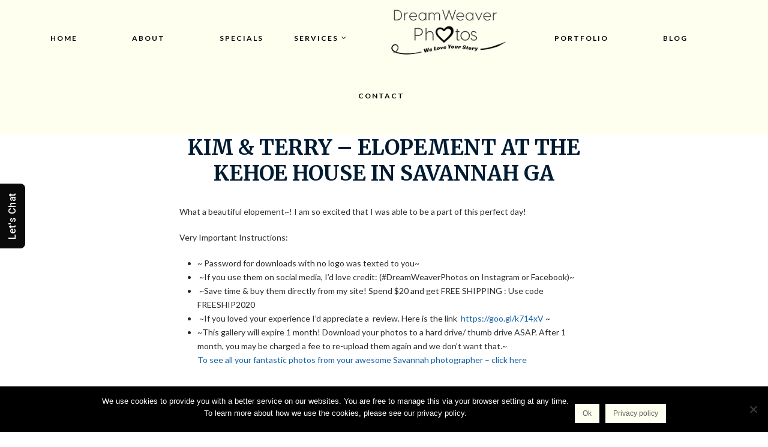

--- FILE ---
content_type: text/html; charset=UTF-8
request_url: https://dreamweaverphotos.com/portfolio/8129/
body_size: 20577
content:
<!DOCTYPE html>
<html lang="en-US" itemscope itemtype="http://schema.org/WebPage">
<head>
<link rel="profile" href="https://gmpg.org/xfn/11">
<link rel="pingback" href="">
<link rel="apple-touch-icon" sizes="180x180" href="/apple-touch-icon.png">
<link rel="icon" type="image/png" href="/favicon-32x32.png" sizes="32x32">
<link rel="icon" type="image/png" href="/favicon-16x16.png" sizes="16x16">
<link rel="manifest" href="/manifest.json">
<link rel="mask-icon" href="/safari-pinned-tab.svg" color="#5bbad5">
<link rel="preconnect" href="https://fonts.gstatic.com/" crossorigin>
<link href="https://fonts.googleapis.com/css?family=Merriweather:700,900|Lato:400&display=swap" rel="stylesheet">
<meta name="theme-color" content="#ffffff">


<meta name='robots' content='index, follow, max-image-preview:large, max-snippet:-1, max-video-preview:-1' />
	<style>img:is([sizes="auto" i], [sizes^="auto," i]) { contain-intrinsic-size: 3000px 1500px }</style>
	<meta name="viewport" content="width=device-width, initial-scale=1">
<meta http-equiv="X-UA-Compatible" content="IE=edge" />
<meta name="generator" content="Total WordPress Theme 4.9.9.2" />

	<!-- This site is optimized with the Yoast SEO plugin v26.8 - https://yoast.com/product/yoast-seo-wordpress/ -->
	<title>Kim &amp; Terry - Elopement at the Kehoe House in Savannah Ga - Dream Weaver Photos</title>
	<meta name="description" content="What a beautiful elopement~! I am so excited that I was able to be a part of this perfect day! Very Important Instructions: ~ Password for downloads with no log" />
	<link rel="canonical" href="https://dreamweaverphotos.com/portfolio/8129/" />
	<meta property="og:locale" content="en_US" />
	<meta property="og:type" content="article" />
	<meta property="og:title" content="Kim &amp; Terry - Elopement at the Kehoe House in Savannah Ga - Dream Weaver Photos" />
	<meta property="og:description" content="What a beautiful elopement~! I am so excited that I was able to be a part of this perfect day! Very Important Instructions: ~ Password for downloads with no logo was texted to you~  ~If you use them on social&hellip;" />
	<meta property="og:url" content="https://dreamweaverphotos.com/portfolio/8129/" />
	<meta property="og:site_name" content="Dream Weaver Photos" />
	<meta property="article:publisher" content="https://www.facebook.com/dreaweaverphotos/" />
	<meta property="article:modified_time" content="2020-03-03T13:15:39+00:00" />
	<meta property="og:image" content="https://dreamweaverphotos.com/wp-content/uploads/2020/03/DreamWeaverPhotos-Westin_KTlogo-0551-1024x683.jpg" />
	<meta property="og:image:width" content="1024" />
	<meta property="og:image:height" content="683" />
	<meta property="og:image:type" content="image/jpeg" />
	<meta name="twitter:card" content="summary_large_image" />
	<meta name="twitter:site" content="@DreamWeaverPics" />
	<meta name="twitter:label1" content="Est. reading time" />
	<meta name="twitter:data1" content="1 minute" />
	<script type="application/ld+json" class="yoast-schema-graph">{"@context":"https://schema.org","@graph":[{"@type":"WebPage","@id":"https://dreamweaverphotos.com/portfolio/8129/","url":"https://dreamweaverphotos.com/portfolio/8129/","name":"Kim & Terry - Elopement at the Kehoe House in Savannah Ga - Dream Weaver Photos","isPartOf":{"@id":"https://dreamweaverphotos.com/#website"},"primaryImageOfPage":{"@id":"https://dreamweaverphotos.com/portfolio/8129/#primaryimage"},"image":{"@id":"https://dreamweaverphotos.com/portfolio/8129/#primaryimage"},"thumbnailUrl":"https://dreamweaverphotos.com/wp-content/uploads/2020/03/DreamWeaverPhotos-Westin_KTlogo-0551.jpg","datePublished":"2020-03-01T21:13:22+00:00","dateModified":"2020-03-03T13:15:39+00:00","breadcrumb":{"@id":"https://dreamweaverphotos.com/portfolio/8129/#breadcrumb"},"inLanguage":"en-US","potentialAction":[{"@type":"ReadAction","target":["https://dreamweaverphotos.com/portfolio/8129/"]}]},{"@type":"ImageObject","inLanguage":"en-US","@id":"https://dreamweaverphotos.com/portfolio/8129/#primaryimage","url":"https://dreamweaverphotos.com/wp-content/uploads/2020/03/DreamWeaverPhotos-Westin_KTlogo-0551.jpg","contentUrl":"https://dreamweaverphotos.com/wp-content/uploads/2020/03/DreamWeaverPhotos-Westin_KTlogo-0551.jpg","width":4424,"height":2949,"caption":"wedding photos in forsyth Park Savannah Ga"},{"@type":"BreadcrumbList","@id":"https://dreamweaverphotos.com/portfolio/8129/#breadcrumb","itemListElement":[{"@type":"ListItem","position":1,"name":"Home","item":"https://dreamweaverphotos.com/"},{"@type":"ListItem","position":2,"name":"Portfolio Entries","item":"https://dreamweaverphotos.com/portfolio/"},{"@type":"ListItem","position":3,"name":"Kim &#038; Terry &#8211; Elopement at the Kehoe House in Savannah Ga"}]},{"@type":"WebSite","@id":"https://dreamweaverphotos.com/#website","url":"https://dreamweaverphotos.com/","name":"Dream Weaver Photos","description":"Your Story","publisher":{"@id":"https://dreamweaverphotos.com/#organization"},"potentialAction":[{"@type":"SearchAction","target":{"@type":"EntryPoint","urlTemplate":"https://dreamweaverphotos.com/?s={search_term_string}"},"query-input":{"@type":"PropertyValueSpecification","valueRequired":true,"valueName":"search_term_string"}}],"inLanguage":"en-US"},{"@type":"Organization","@id":"https://dreamweaverphotos.com/#organization","name":"Dreamweaver Photos","url":"https://dreamweaverphotos.com/","logo":{"@type":"ImageObject","inLanguage":"en-US","@id":"https://dreamweaverphotos.com/#/schema/logo/image/","url":"https://dreamweaverphotos.com/wp-content/uploads/2017/03/header_logo.png","contentUrl":"https://dreamweaverphotos.com/wp-content/uploads/2017/03/header_logo.png","width":236,"height":90,"caption":"Dreamweaver Photos"},"image":{"@id":"https://dreamweaverphotos.com/#/schema/logo/image/"},"sameAs":["https://www.facebook.com/dreaweaverphotos/","https://x.com/DreamWeaverPics","https://www.instagram.com/dreamweaverphotos/","https://www.pinterest.com/dreamweaverpics/"]}]}</script>
	<!-- / Yoast SEO plugin. -->


<link rel='dns-prefetch' href='//fonts.googleapis.com' />
<link rel="alternate" type="application/rss+xml" title="Dream Weaver Photos &raquo; Feed" href="https://dreamweaverphotos.com/feed/" />
<link rel="alternate" type="application/rss+xml" title="Dream Weaver Photos &raquo; Comments Feed" href="https://dreamweaverphotos.com/comments/feed/" />
<style type="text/css" media="all">
.wpautoterms-footer{background-color:#ffffff;text-align:center;}
.wpautoterms-footer a{color:#000000;font-family:Arial, sans-serif;font-size:14px;}
.wpautoterms-footer .separator{color:#cccccc;font-family:Arial, sans-serif;font-size:14px;}</style>

<link rel='stylesheet' id='js_composer_front-css' href='https://dreamweaverphotos.com/wp-content/plugins/js_composer/assets/css/js_composer.min.css' media='all' />
<style id='classic-theme-styles-inline-css'>
/*! This file is auto-generated */
.wp-block-button__link{color:#fff;background-color:#32373c;border-radius:9999px;box-shadow:none;text-decoration:none;padding:calc(.667em + 2px) calc(1.333em + 2px);font-size:1.125em}.wp-block-file__button{background:#32373c;color:#fff;text-decoration:none}
</style>
<style id='global-styles-inline-css'>
:root{--wp--preset--aspect-ratio--square: 1;--wp--preset--aspect-ratio--4-3: 4/3;--wp--preset--aspect-ratio--3-4: 3/4;--wp--preset--aspect-ratio--3-2: 3/2;--wp--preset--aspect-ratio--2-3: 2/3;--wp--preset--aspect-ratio--16-9: 16/9;--wp--preset--aspect-ratio--9-16: 9/16;--wp--preset--color--black: #000000;--wp--preset--color--cyan-bluish-gray: #abb8c3;--wp--preset--color--white: #ffffff;--wp--preset--color--pale-pink: #f78da7;--wp--preset--color--vivid-red: #cf2e2e;--wp--preset--color--luminous-vivid-orange: #ff6900;--wp--preset--color--luminous-vivid-amber: #fcb900;--wp--preset--color--light-green-cyan: #7bdcb5;--wp--preset--color--vivid-green-cyan: #00d084;--wp--preset--color--pale-cyan-blue: #8ed1fc;--wp--preset--color--vivid-cyan-blue: #0693e3;--wp--preset--color--vivid-purple: #9b51e0;--wp--preset--gradient--vivid-cyan-blue-to-vivid-purple: linear-gradient(135deg,rgba(6,147,227,1) 0%,rgb(155,81,224) 100%);--wp--preset--gradient--light-green-cyan-to-vivid-green-cyan: linear-gradient(135deg,rgb(122,220,180) 0%,rgb(0,208,130) 100%);--wp--preset--gradient--luminous-vivid-amber-to-luminous-vivid-orange: linear-gradient(135deg,rgba(252,185,0,1) 0%,rgba(255,105,0,1) 100%);--wp--preset--gradient--luminous-vivid-orange-to-vivid-red: linear-gradient(135deg,rgba(255,105,0,1) 0%,rgb(207,46,46) 100%);--wp--preset--gradient--very-light-gray-to-cyan-bluish-gray: linear-gradient(135deg,rgb(238,238,238) 0%,rgb(169,184,195) 100%);--wp--preset--gradient--cool-to-warm-spectrum: linear-gradient(135deg,rgb(74,234,220) 0%,rgb(151,120,209) 20%,rgb(207,42,186) 40%,rgb(238,44,130) 60%,rgb(251,105,98) 80%,rgb(254,248,76) 100%);--wp--preset--gradient--blush-light-purple: linear-gradient(135deg,rgb(255,206,236) 0%,rgb(152,150,240) 100%);--wp--preset--gradient--blush-bordeaux: linear-gradient(135deg,rgb(254,205,165) 0%,rgb(254,45,45) 50%,rgb(107,0,62) 100%);--wp--preset--gradient--luminous-dusk: linear-gradient(135deg,rgb(255,203,112) 0%,rgb(199,81,192) 50%,rgb(65,88,208) 100%);--wp--preset--gradient--pale-ocean: linear-gradient(135deg,rgb(255,245,203) 0%,rgb(182,227,212) 50%,rgb(51,167,181) 100%);--wp--preset--gradient--electric-grass: linear-gradient(135deg,rgb(202,248,128) 0%,rgb(113,206,126) 100%);--wp--preset--gradient--midnight: linear-gradient(135deg,rgb(2,3,129) 0%,rgb(40,116,252) 100%);--wp--preset--font-size--small: 13px;--wp--preset--font-size--medium: 20px;--wp--preset--font-size--large: 36px;--wp--preset--font-size--x-large: 42px;--wp--preset--spacing--20: 0.44rem;--wp--preset--spacing--30: 0.67rem;--wp--preset--spacing--40: 1rem;--wp--preset--spacing--50: 1.5rem;--wp--preset--spacing--60: 2.25rem;--wp--preset--spacing--70: 3.38rem;--wp--preset--spacing--80: 5.06rem;--wp--preset--shadow--natural: 6px 6px 9px rgba(0, 0, 0, 0.2);--wp--preset--shadow--deep: 12px 12px 50px rgba(0, 0, 0, 0.4);--wp--preset--shadow--sharp: 6px 6px 0px rgba(0, 0, 0, 0.2);--wp--preset--shadow--outlined: 6px 6px 0px -3px rgba(255, 255, 255, 1), 6px 6px rgba(0, 0, 0, 1);--wp--preset--shadow--crisp: 6px 6px 0px rgba(0, 0, 0, 1);}:where(.is-layout-flex){gap: 0.5em;}:where(.is-layout-grid){gap: 0.5em;}body .is-layout-flex{display: flex;}.is-layout-flex{flex-wrap: wrap;align-items: center;}.is-layout-flex > :is(*, div){margin: 0;}body .is-layout-grid{display: grid;}.is-layout-grid > :is(*, div){margin: 0;}:where(.wp-block-columns.is-layout-flex){gap: 2em;}:where(.wp-block-columns.is-layout-grid){gap: 2em;}:where(.wp-block-post-template.is-layout-flex){gap: 1.25em;}:where(.wp-block-post-template.is-layout-grid){gap: 1.25em;}.has-black-color{color: var(--wp--preset--color--black) !important;}.has-cyan-bluish-gray-color{color: var(--wp--preset--color--cyan-bluish-gray) !important;}.has-white-color{color: var(--wp--preset--color--white) !important;}.has-pale-pink-color{color: var(--wp--preset--color--pale-pink) !important;}.has-vivid-red-color{color: var(--wp--preset--color--vivid-red) !important;}.has-luminous-vivid-orange-color{color: var(--wp--preset--color--luminous-vivid-orange) !important;}.has-luminous-vivid-amber-color{color: var(--wp--preset--color--luminous-vivid-amber) !important;}.has-light-green-cyan-color{color: var(--wp--preset--color--light-green-cyan) !important;}.has-vivid-green-cyan-color{color: var(--wp--preset--color--vivid-green-cyan) !important;}.has-pale-cyan-blue-color{color: var(--wp--preset--color--pale-cyan-blue) !important;}.has-vivid-cyan-blue-color{color: var(--wp--preset--color--vivid-cyan-blue) !important;}.has-vivid-purple-color{color: var(--wp--preset--color--vivid-purple) !important;}.has-black-background-color{background-color: var(--wp--preset--color--black) !important;}.has-cyan-bluish-gray-background-color{background-color: var(--wp--preset--color--cyan-bluish-gray) !important;}.has-white-background-color{background-color: var(--wp--preset--color--white) !important;}.has-pale-pink-background-color{background-color: var(--wp--preset--color--pale-pink) !important;}.has-vivid-red-background-color{background-color: var(--wp--preset--color--vivid-red) !important;}.has-luminous-vivid-orange-background-color{background-color: var(--wp--preset--color--luminous-vivid-orange) !important;}.has-luminous-vivid-amber-background-color{background-color: var(--wp--preset--color--luminous-vivid-amber) !important;}.has-light-green-cyan-background-color{background-color: var(--wp--preset--color--light-green-cyan) !important;}.has-vivid-green-cyan-background-color{background-color: var(--wp--preset--color--vivid-green-cyan) !important;}.has-pale-cyan-blue-background-color{background-color: var(--wp--preset--color--pale-cyan-blue) !important;}.has-vivid-cyan-blue-background-color{background-color: var(--wp--preset--color--vivid-cyan-blue) !important;}.has-vivid-purple-background-color{background-color: var(--wp--preset--color--vivid-purple) !important;}.has-black-border-color{border-color: var(--wp--preset--color--black) !important;}.has-cyan-bluish-gray-border-color{border-color: var(--wp--preset--color--cyan-bluish-gray) !important;}.has-white-border-color{border-color: var(--wp--preset--color--white) !important;}.has-pale-pink-border-color{border-color: var(--wp--preset--color--pale-pink) !important;}.has-vivid-red-border-color{border-color: var(--wp--preset--color--vivid-red) !important;}.has-luminous-vivid-orange-border-color{border-color: var(--wp--preset--color--luminous-vivid-orange) !important;}.has-luminous-vivid-amber-border-color{border-color: var(--wp--preset--color--luminous-vivid-amber) !important;}.has-light-green-cyan-border-color{border-color: var(--wp--preset--color--light-green-cyan) !important;}.has-vivid-green-cyan-border-color{border-color: var(--wp--preset--color--vivid-green-cyan) !important;}.has-pale-cyan-blue-border-color{border-color: var(--wp--preset--color--pale-cyan-blue) !important;}.has-vivid-cyan-blue-border-color{border-color: var(--wp--preset--color--vivid-cyan-blue) !important;}.has-vivid-purple-border-color{border-color: var(--wp--preset--color--vivid-purple) !important;}.has-vivid-cyan-blue-to-vivid-purple-gradient-background{background: var(--wp--preset--gradient--vivid-cyan-blue-to-vivid-purple) !important;}.has-light-green-cyan-to-vivid-green-cyan-gradient-background{background: var(--wp--preset--gradient--light-green-cyan-to-vivid-green-cyan) !important;}.has-luminous-vivid-amber-to-luminous-vivid-orange-gradient-background{background: var(--wp--preset--gradient--luminous-vivid-amber-to-luminous-vivid-orange) !important;}.has-luminous-vivid-orange-to-vivid-red-gradient-background{background: var(--wp--preset--gradient--luminous-vivid-orange-to-vivid-red) !important;}.has-very-light-gray-to-cyan-bluish-gray-gradient-background{background: var(--wp--preset--gradient--very-light-gray-to-cyan-bluish-gray) !important;}.has-cool-to-warm-spectrum-gradient-background{background: var(--wp--preset--gradient--cool-to-warm-spectrum) !important;}.has-blush-light-purple-gradient-background{background: var(--wp--preset--gradient--blush-light-purple) !important;}.has-blush-bordeaux-gradient-background{background: var(--wp--preset--gradient--blush-bordeaux) !important;}.has-luminous-dusk-gradient-background{background: var(--wp--preset--gradient--luminous-dusk) !important;}.has-pale-ocean-gradient-background{background: var(--wp--preset--gradient--pale-ocean) !important;}.has-electric-grass-gradient-background{background: var(--wp--preset--gradient--electric-grass) !important;}.has-midnight-gradient-background{background: var(--wp--preset--gradient--midnight) !important;}.has-small-font-size{font-size: var(--wp--preset--font-size--small) !important;}.has-medium-font-size{font-size: var(--wp--preset--font-size--medium) !important;}.has-large-font-size{font-size: var(--wp--preset--font-size--large) !important;}.has-x-large-font-size{font-size: var(--wp--preset--font-size--x-large) !important;}
:where(.wp-block-post-template.is-layout-flex){gap: 1.25em;}:where(.wp-block-post-template.is-layout-grid){gap: 1.25em;}
:where(.wp-block-columns.is-layout-flex){gap: 2em;}:where(.wp-block-columns.is-layout-grid){gap: 2em;}
:root :where(.wp-block-pullquote){font-size: 1.5em;line-height: 1.6;}
</style>
<link rel='stylesheet' id='lightbox-css' href='https://dreamweaverphotos.com/wp-content/plugins/accesspress-instagram-feed/css/lightbox.css' media='all' />
<link rel='stylesheet' id='owl-theme-css' href='https://dreamweaverphotos.com/wp-content/plugins/accesspress-instagram-feed/css/owl.theme.css' media='all' />
<link rel='stylesheet' id='owl-carousel-css' href='https://dreamweaverphotos.com/wp-content/plugins/accesspress-instagram-feed/css/owl.carousel.css' media='all' />
<link rel='stylesheet' id='apif-frontend-css-css' href='https://dreamweaverphotos.com/wp-content/plugins/accesspress-instagram-feed/css/frontend.css' media='all' />
<link rel='stylesheet' id='apif-font-awesome-css' href='https://dreamweaverphotos.com/wp-content/plugins/accesspress-instagram-feed/css/font-awesome.min.css' media='all' />
<link rel='stylesheet' id='apif-gridrotator-css' href='https://dreamweaverphotos.com/wp-content/plugins/accesspress-instagram-feed/css/gridrotator.css' media='all' />
<link rel='stylesheet' id='wpautoterms_css-css' href='https://dreamweaverphotos.com/wp-content/plugins/auto-terms-of-service-and-privacy-policy/css/wpautoterms.css' media='all' />
<link rel='stylesheet' id='cookie-notice-front-css' href='https://dreamweaverphotos.com/wp-content/plugins/cookie-notice/css/front.min.css' media='all' />
<link rel='stylesheet' id='custom-style-css' href='https://dreamweaverphotos.com/wp-content/plugins/coyote-grid/shortcodes/css/grid-slide-style.css' media='all' />
<style id='custom-style-inline-css'>
.coygrid-title-font-family{ font-family: inherit!important; }.coygrid-title-large, .coygrid-title-medium, .coygrid-title-small { font-weight: normal !important; letter-spacing:  !important; word-spacing:  !important; text-transform: inherit;  } .coygrid-subtitle-font-family{font-family: inherit!important; }.coygrid-border-all{ border: 1px solid #ffffff !important;}.coygrid-prev, .coygrid-next { border-radius: 35px !important;}
</style>
<link rel='stylesheet' id='est-frontend-css-css' href='https://dreamweaverphotos.com/wp-content/plugins/easy-side-tab-cta/css/frontend/est-frontend.css' media='all' />
<link rel='stylesheet' id='est-frontend-scrollbar-css-css' href='https://dreamweaverphotos.com/wp-content/plugins/easy-side-tab-cta/css/jquery.mCustomScrollbar.css' media='all' />
<link rel='stylesheet' id='ubermenu-lato-css' href='//fonts.googleapis.com/css?family=Lato%3A%2C300%2C400%2C700&#038;ver=6.8.3' media='all' />
<link rel='stylesheet' id='parent-style-css' href='https://dreamweaverphotos.com/wp-content/themes/Total/style.css' media='all' />
<link rel='stylesheet' id='wpex-style-css' href='https://dreamweaverphotos.com/wp-content/themes/total-child-theme/style.css' media='all' />
<link rel='stylesheet' id='wpex-visual-composer-css' href='https://dreamweaverphotos.com/wp-content/themes/Total/assets/css/wpex-visual-composer.css' media='all' />
<link rel='stylesheet' id='photoswipe-default-skin-css' href='https://dreamweaverphotos.com/wp-content/plugins/photography-portfolio/public/build/libs/photoswipe-ui.css' media='all' />
<link rel='stylesheet' id='photoswipe-css' href='https://dreamweaverphotos.com/wp-content/plugins/photography-portfolio/public/build/libs/photoswipe.css' media='all' />
<link rel='stylesheet' id='phort-style-css' href='https://dreamweaverphotos.com/wp-content/plugins/photography-portfolio/public/build/photography-portfolio.css' media='all' />
<link rel='stylesheet' id='ubermenu-css' href='https://dreamweaverphotos.com/wp-content/plugins/ubermenu/pro/assets/css/ubermenu.min.css' media='all' />
<link rel='stylesheet' id='ubermenu-black-white-2-css' href='https://dreamweaverphotos.com/wp-content/plugins/ubermenu/assets/css/skins/blackwhite2.css' media='all' />
<!--[if IE 8]>
<link rel='stylesheet' id='wpex-ie8-css' href='https://dreamweaverphotos.com/wp-content/themes/Total/assets/css/wpex-ie8.css' media='all' />
<![endif]-->
<!--[if IE 9]>
<link rel='stylesheet' id='wpex-ie9-css' href='https://dreamweaverphotos.com/wp-content/themes/Total/assets/css/wpex-ie9.css' media='all' />
<![endif]-->
<link rel='stylesheet' id='wpc_user_style-css' href='//dreamweaverphotos.com/wp-content/plugins/wp-client/css/user_style.css' media='all' />
<link rel='stylesheet' id='wpc_user_general_style-css' href='//dreamweaverphotos.com/wp-content/plugins/wp-client/css/user/general.css' media='all' />
<link rel='stylesheet' id='wpc-inv_user-style-css' href='//dreamweaverphotos.com/wp-content/plugins/wp-client-invoicing/css/user.css' media='all' />
<link rel='stylesheet' id='call-now-button-modern-style-css' href='https://dreamweaverphotos.com/wp-content/plugins/call-now-button/resources/style/modern.css' media='all' />
<script src="https://dreamweaverphotos.com/wp-includes/js/jquery/jquery.min.js" id="jquery-core-js"></script>
<script src="https://dreamweaverphotos.com/wp-includes/js/jquery/jquery-migrate.min.js" id="jquery-migrate-js"></script>
<script src="https://dreamweaverphotos.com/wp-includes/js/dist/dom-ready.min.js" id="wp-dom-ready-js"></script>
<script src="https://dreamweaverphotos.com/wp-content/plugins/auto-terms-of-service-and-privacy-policy/js/base.js" id="wpautoterms_base-js"></script>
<script src="https://dreamweaverphotos.com/wp-content/plugins/accesspress-instagram-feed/js/owl.carousel.js" id="owl-carousel-js-js"></script>
<script src="https://dreamweaverphotos.com/wp-content/plugins/easy-side-tab-cta/js/frontend/est-frontend.js" id="est-frontend-js-js"></script>
<script src="https://dreamweaverphotos.com/wp-content/plugins/easy-side-tab-cta/js/jquery.mCustomScrollbar.concat.min.js" id="est-frontend-scrollbar-js-js"></script>
<!--[if lt IE 9]>
<script src="https://dreamweaverphotos.com/wp-content/themes/Total/assets/js/dynamic/html5.js" id="wpex-html5shiv-js"></script>
<![endif]-->
<link rel="https://api.w.org/" href="https://dreamweaverphotos.com/wp-json/" /><link rel="alternate" title="JSON" type="application/json" href="https://dreamweaverphotos.com/wp-json/wp/v2/phort_post/8129" /><link rel="EditURI" type="application/rsd+xml" title="RSD" href="https://dreamweaverphotos.com/xmlrpc.php?rsd" />
<meta name="generator" content="WordPress 6.8.3" />
<link rel='shortlink' href='https://dreamweaverphotos.com/?p=8129' />
<link rel="alternate" title="oEmbed (JSON)" type="application/json+oembed" href="https://dreamweaverphotos.com/wp-json/oembed/1.0/embed?url=https%3A%2F%2Fdreamweaverphotos.com%2Fportfolio%2F8129%2F" />
<link rel="alternate" title="oEmbed (XML)" type="text/xml+oembed" href="https://dreamweaverphotos.com/wp-json/oembed/1.0/embed?url=https%3A%2F%2Fdreamweaverphotos.com%2Fportfolio%2F8129%2F&#038;format=xml" />
<!-- start Simple Custom CSS and JS -->
<style>
	.ctl-year {
		display: none !important;
	}
	.timeline-main-title {
		display: none;
	}
	.Mobile_Phone {
		display: none;
	}
	.coy-effect-shadow {
		display: none;
	}
</style><!-- end Simple Custom CSS and JS -->
<!-- Global site tag (gtag.js) - Google Analytics -->
<script async src="https://www.googletagmanager.com/gtag/js?id=UA-112963730-1"></script>
<script>
  window.dataLayer = window.dataLayer || [];
  function gtag(){dataLayer.push(arguments);}
  gtag('js', new Date());

  gtag('config', 'UA-112963730-1');

</script><script>(function(html){html.classList.add('js');})(document.documentElement)</script><style id="ubermenu-custom-generated-css">
/** UberMenu Custom Menu Styles (Customizer) **/
/* main */
.ubermenu-main { background:#fffff0; border:1px solid #fffff0; }
.ubermenu-main .ubermenu-item-level-0 > .ubermenu-target { font-size:12px; text-transform:uppercase; color:#000000; border-left:1px solid #fffff0; }
.ubermenu-main .ubermenu-nav .ubermenu-item.ubermenu-item-level-0 > .ubermenu-target { font-weight:bold; }
.ubermenu.ubermenu-main .ubermenu-item-level-0:hover > .ubermenu-target, .ubermenu-main .ubermenu-item-level-0.ubermenu-active > .ubermenu-target { color:#777777; background:#fffff0; }
.ubermenu-main .ubermenu-item-level-0.ubermenu-current-menu-item > .ubermenu-target, .ubermenu-main .ubermenu-item-level-0.ubermenu-current-menu-parent > .ubermenu-target, .ubermenu-main .ubermenu-item-level-0.ubermenu-current-menu-ancestor > .ubermenu-target { color:#777777; background:#fffff0; }
.ubermenu.ubermenu-main .ubermenu-item-level-0 { margin:0px 10px 10px 0; }
.ubermenu-main .ubermenu-item-level-0 > .ubermenu-target, .ubermenu-main .ubermenu-item-level-0 > .ubermenu-custom-content.ubermenu-custom-content-padded { padding-top:35px; padding-bottom:35px; }
.ubermenu-main .ubermenu-submenu.ubermenu-submenu-drop { background-color:#f7f7e8; color:#000000; }
.ubermenu-main .ubermenu-submenu .ubermenu-highlight { color:#777777; }
.ubermenu-main, .ubermenu-main .ubermenu-target, .ubermenu-main .ubermenu-nav .ubermenu-item-level-0 .ubermenu-target, .ubermenu-main div, .ubermenu-main p, .ubermenu-main input { font-family:'Lato', sans-serif; font-weight:700; }


/** UberMenu Custom Menu Item Styles (Menu Item Settings) **/
/* 131 */   .ubermenu .ubermenu-submenu.ubermenu-submenu-id-131 { min-width:140px; }
/* 134 */   .ubermenu .ubermenu-submenu.ubermenu-submenu-id-134 { min-width:140px; }
/* 135 */   .ubermenu .ubermenu-item.ubermenu-item-135 > .ubermenu-target { color:#000000; }
            .ubermenu .ubermenu-item.ubermenu-item-135.ubermenu-active > .ubermenu-target, .ubermenu .ubermenu-item.ubermenu-item-135:hover > .ubermenu-target, .ubermenu .ubermenu-submenu .ubermenu-item.ubermenu-item-135.ubermenu-active > .ubermenu-target, .ubermenu .ubermenu-submenu .ubermenu-item.ubermenu-item-135:hover > .ubermenu-target { color:#777777; }
            .ubermenu .ubermenu-item.ubermenu-item-135.ubermenu-current-menu-item > .ubermenu-target,.ubermenu .ubermenu-item.ubermenu-item-135.ubermenu-current-menu-ancestor > .ubermenu-target { color:#777777; }
/* 136 */   .ubermenu .ubermenu-item.ubermenu-item-136 > .ubermenu-target { color:#000000; }
            .ubermenu .ubermenu-item.ubermenu-item-136.ubermenu-active > .ubermenu-target, .ubermenu .ubermenu-item.ubermenu-item-136:hover > .ubermenu-target, .ubermenu .ubermenu-submenu .ubermenu-item.ubermenu-item-136.ubermenu-active > .ubermenu-target, .ubermenu .ubermenu-submenu .ubermenu-item.ubermenu-item-136:hover > .ubermenu-target { color:#777777; }
            .ubermenu .ubermenu-item.ubermenu-item-136.ubermenu-current-menu-item > .ubermenu-target,.ubermenu .ubermenu-item.ubermenu-item-136.ubermenu-current-menu-ancestor > .ubermenu-target { color:#777777; }
/* 139 */   .ubermenu .ubermenu-item.ubermenu-item-139 > .ubermenu-target { color:#000000; }
            .ubermenu .ubermenu-item.ubermenu-item-139.ubermenu-active > .ubermenu-target, .ubermenu .ubermenu-item.ubermenu-item-139:hover > .ubermenu-target, .ubermenu .ubermenu-submenu .ubermenu-item.ubermenu-item-139.ubermenu-active > .ubermenu-target, .ubermenu .ubermenu-submenu .ubermenu-item.ubermenu-item-139:hover > .ubermenu-target { color:#777777; }
            .ubermenu .ubermenu-item.ubermenu-item-139.ubermenu-current-menu-item > .ubermenu-target,.ubermenu .ubermenu-item.ubermenu-item-139.ubermenu-current-menu-ancestor > .ubermenu-target { color:#777777; }
/* 353 */   .ubermenu .ubermenu-submenu.ubermenu-submenu-id-353 { width:140px; min-width:140px; }
/* 359 */   .ubermenu .ubermenu-item.ubermenu-item-359 > .ubermenu-target { color:#000000; }
            .ubermenu .ubermenu-item.ubermenu-item-359.ubermenu-active > .ubermenu-target, .ubermenu .ubermenu-item.ubermenu-item-359:hover > .ubermenu-target, .ubermenu .ubermenu-submenu .ubermenu-item.ubermenu-item-359.ubermenu-active > .ubermenu-target, .ubermenu .ubermenu-submenu .ubermenu-item.ubermenu-item-359:hover > .ubermenu-target { color:#777777; }
            .ubermenu .ubermenu-item.ubermenu-item-359.ubermenu-current-menu-item > .ubermenu-target,.ubermenu .ubermenu-item.ubermenu-item-359.ubermenu-current-menu-ancestor > .ubermenu-target { color:#777777; }
/* 360 */   .ubermenu .ubermenu-item.ubermenu-item-360 > .ubermenu-target { color:#000000; }
            .ubermenu .ubermenu-item.ubermenu-item-360.ubermenu-active > .ubermenu-target, .ubermenu .ubermenu-item.ubermenu-item-360:hover > .ubermenu-target, .ubermenu .ubermenu-submenu .ubermenu-item.ubermenu-item-360.ubermenu-active > .ubermenu-target, .ubermenu .ubermenu-submenu .ubermenu-item.ubermenu-item-360:hover > .ubermenu-target { color:#777777; }
            .ubermenu .ubermenu-item.ubermenu-item-360.ubermenu-current-menu-item > .ubermenu-target,.ubermenu .ubermenu-item.ubermenu-item-360.ubermenu-current-menu-ancestor > .ubermenu-target { color:#777777; }
/* 361 */   .ubermenu .ubermenu-item.ubermenu-item-361 > .ubermenu-target { color:#000000; }
            .ubermenu .ubermenu-item.ubermenu-item-361.ubermenu-active > .ubermenu-target, .ubermenu .ubermenu-item.ubermenu-item-361:hover > .ubermenu-target, .ubermenu .ubermenu-submenu .ubermenu-item.ubermenu-item-361.ubermenu-active > .ubermenu-target, .ubermenu .ubermenu-submenu .ubermenu-item.ubermenu-item-361:hover > .ubermenu-target { color:#777777; }
            .ubermenu .ubermenu-item.ubermenu-item-361.ubermenu-current-menu-item > .ubermenu-target,.ubermenu .ubermenu-item.ubermenu-item-361.ubermenu-current-menu-ancestor > .ubermenu-target { color:#777777; }
/* 362 */   .ubermenu .ubermenu-item.ubermenu-item-362 > .ubermenu-target { color:#000000; }
            .ubermenu .ubermenu-item.ubermenu-item-362.ubermenu-active > .ubermenu-target, .ubermenu .ubermenu-item.ubermenu-item-362:hover > .ubermenu-target, .ubermenu .ubermenu-submenu .ubermenu-item.ubermenu-item-362.ubermenu-active > .ubermenu-target, .ubermenu .ubermenu-submenu .ubermenu-item.ubermenu-item-362:hover > .ubermenu-target { color:#777777; }
            .ubermenu .ubermenu-item.ubermenu-item-362.ubermenu-current-menu-item > .ubermenu-target,.ubermenu .ubermenu-item.ubermenu-item-362.ubermenu-current-menu-ancestor > .ubermenu-target { color:#777777; }
/* 367 */   .ubermenu .ubermenu-item.ubermenu-item-367 > .ubermenu-target { color:#000000; }
            .ubermenu .ubermenu-item.ubermenu-item-367.ubermenu-active > .ubermenu-target, .ubermenu .ubermenu-item.ubermenu-item-367:hover > .ubermenu-target, .ubermenu .ubermenu-submenu .ubermenu-item.ubermenu-item-367.ubermenu-active > .ubermenu-target, .ubermenu .ubermenu-submenu .ubermenu-item.ubermenu-item-367:hover > .ubermenu-target { color:#777777; }
            .ubermenu .ubermenu-item.ubermenu-item-367.ubermenu-current-menu-item > .ubermenu-target,.ubermenu .ubermenu-item.ubermenu-item-367.ubermenu-current-menu-ancestor > .ubermenu-target { color:#777777; }
/* 363 */   .ubermenu .ubermenu-item.ubermenu-item-363 > .ubermenu-target { color:#000000; }
            .ubermenu .ubermenu-item.ubermenu-item-363.ubermenu-active > .ubermenu-target, .ubermenu .ubermenu-item.ubermenu-item-363:hover > .ubermenu-target, .ubermenu .ubermenu-submenu .ubermenu-item.ubermenu-item-363.ubermenu-active > .ubermenu-target, .ubermenu .ubermenu-submenu .ubermenu-item.ubermenu-item-363:hover > .ubermenu-target { color:#777777; }
            .ubermenu .ubermenu-item.ubermenu-item-363.ubermenu-current-menu-item > .ubermenu-target,.ubermenu .ubermenu-item.ubermenu-item-363.ubermenu-current-menu-ancestor > .ubermenu-target { color:#777777; }
/* 365 */   .ubermenu .ubermenu-item.ubermenu-item-365 > .ubermenu-target { color:#000000; }
            .ubermenu .ubermenu-item.ubermenu-item-365.ubermenu-active > .ubermenu-target, .ubermenu .ubermenu-item.ubermenu-item-365:hover > .ubermenu-target, .ubermenu .ubermenu-submenu .ubermenu-item.ubermenu-item-365.ubermenu-active > .ubermenu-target, .ubermenu .ubermenu-submenu .ubermenu-item.ubermenu-item-365:hover > .ubermenu-target { color:#777777; }
            .ubermenu .ubermenu-item.ubermenu-item-365.ubermenu-current-menu-item > .ubermenu-target,.ubermenu .ubermenu-item.ubermenu-item-365.ubermenu-current-menu-ancestor > .ubermenu-target { color:#777777; }
/* 364 */   .ubermenu .ubermenu-item.ubermenu-item-364 > .ubermenu-target { color:#000000; }
            .ubermenu .ubermenu-item.ubermenu-item-364.ubermenu-active > .ubermenu-target, .ubermenu .ubermenu-item.ubermenu-item-364:hover > .ubermenu-target, .ubermenu .ubermenu-submenu .ubermenu-item.ubermenu-item-364.ubermenu-active > .ubermenu-target, .ubermenu .ubermenu-submenu .ubermenu-item.ubermenu-item-364:hover > .ubermenu-target { color:#777777; }
            .ubermenu .ubermenu-item.ubermenu-item-364.ubermenu-current-menu-item > .ubermenu-target,.ubermenu .ubermenu-item.ubermenu-item-364.ubermenu-current-menu-ancestor > .ubermenu-target { color:#777777; }
/* 867 */   .ubermenu .ubermenu-item-867 > .ubermenu-target.ubermenu-item-layout-image_left > .ubermenu-target-text { padding-left:246px; }
/* 1249 */  .ubermenu .ubermenu-item.ubermenu-item-1249 > .ubermenu-target { color:#000000; }
            .ubermenu .ubermenu-item.ubermenu-item-1249.ubermenu-active > .ubermenu-target, .ubermenu .ubermenu-item.ubermenu-item-1249:hover > .ubermenu-target, .ubermenu .ubermenu-submenu .ubermenu-item.ubermenu-item-1249.ubermenu-active > .ubermenu-target, .ubermenu .ubermenu-submenu .ubermenu-item.ubermenu-item-1249:hover > .ubermenu-target { color:#777777; }
            .ubermenu .ubermenu-item.ubermenu-item-1249.ubermenu-current-menu-item > .ubermenu-target,.ubermenu .ubermenu-item.ubermenu-item-1249.ubermenu-current-menu-ancestor > .ubermenu-target { color:#777777; }
/* 354 */   .ubermenu .ubermenu-submenu.ubermenu-submenu-id-354 { width:140px; min-width:140px; }
/* 1266 */  .ubermenu .ubermenu-item.ubermenu-item-1266 > .ubermenu-target { color:#000000; }
            .ubermenu .ubermenu-item.ubermenu-item-1266.ubermenu-active > .ubermenu-target, .ubermenu .ubermenu-item.ubermenu-item-1266:hover > .ubermenu-target, .ubermenu .ubermenu-submenu .ubermenu-item.ubermenu-item-1266.ubermenu-active > .ubermenu-target, .ubermenu .ubermenu-submenu .ubermenu-item.ubermenu-item-1266:hover > .ubermenu-target { color:#777777; }
            .ubermenu .ubermenu-item.ubermenu-item-1266.ubermenu-current-menu-item > .ubermenu-target,.ubermenu .ubermenu-item.ubermenu-item-1266.ubermenu-current-menu-ancestor > .ubermenu-target { color:#777777; }
/* 133 */   .ubermenu .ubermenu-submenu.ubermenu-submenu-id-133 { width:140px; min-width:140px; }
/* 1303 */  .ubermenu .ubermenu-item.ubermenu-item-1303 > .ubermenu-target { color:#000000; }
            .ubermenu .ubermenu-item.ubermenu-item-1303.ubermenu-active > .ubermenu-target, .ubermenu .ubermenu-item.ubermenu-item-1303:hover > .ubermenu-target, .ubermenu .ubermenu-submenu .ubermenu-item.ubermenu-item-1303.ubermenu-active > .ubermenu-target, .ubermenu .ubermenu-submenu .ubermenu-item.ubermenu-item-1303:hover > .ubermenu-target { color:#777777; }
            .ubermenu .ubermenu-item.ubermenu-item-1303.ubermenu-current-menu-item > .ubermenu-target,.ubermenu .ubermenu-item.ubermenu-item-1303.ubermenu-current-menu-ancestor > .ubermenu-target { color:#777777; }
/* 347 */   .ubermenu .ubermenu-item-347 > .ubermenu-target.ubermenu-item-layout-image_left > .ubermenu-target-text { padding-left:246px; }

/* Status: Loaded from Transient */

</style><meta name="ti-site-data" content="[base64]" /><noscript><style>body .wpex-vc-row-stretched, body .vc_row-o-full-height { visibility: visible; }</style></noscript>		<style id="wp-custom-css">
			/* You can add your own CSS here. Click the help icon above to learn more. */h1{font-family:Verdana,Arial,Helvetica,sans-serif;font-size:250%;color:black;font-weight:bold}h2{font-family:Verdana,Arial,Helvetica,sans-serif;font-size:150%;color:black;font-weight:bold}h3{font-family:Verdana,Arial,Helvetica,sans-serif;font-size:150%;color:black;font-weight:bold}.nav-link-margin{margin-right:50px !important}.nav-link-logo-right{margin-left:50px !important;margin-right:50px !important}#site-navigation .nav-link a{font-size:12px !important}#site-navigation .nav-link-margin a{font-size:12px !important}#site-navigation .nav-link-logo-right a{font-size:12px !important}@media (max-width:1150px){.nav-link-margin{margin-right:30px !important}.nav-link-logo-right{margin-left:0 !important;margin-right:30px !important}}		</style>
		<noscript><style> .wpb_animate_when_almost_visible { opacity: 1; }</style></noscript><style data-type="wpex-css" id="wpex-css">/*TYPOGRAPHY*/body{font-family:"Open Sans","Helvetica Neue",Arial,sans-serif;font-size:14px;color:#093459}#site-navigation .dropdown-menu .link-inner{font-weight:700;font-size:12px;letter-spacing:2px;text-transform:uppercase}#site-navigation .dropdown-menu ul .link-inner{font-size:12px;letter-spacing:0;text-transform:capitalize}.blog-entry-title.entry-title,.blog-entry-title.entry-title a,.blog-entry-title.entry-title a:hover{font-family:"Quicksand";font-weight:400;font-size:30px}body.single-post .single-post-title{font-family:"Quicksand"}h1,h2,h3,h4,h5,h6,.theme-heading,.page-header-title,.heading-typography,.widget-title,.wpex-widget-recent-posts-title,.comment-reply-title,.vcex-heading,.entry-title,.sidebar-box .widget-title,.search-entry h2{color:#001c33;line-height:1.25}.theme-heading{font-size:18px;margin:0 0 25px}.sidebar-box .widget-title{font-weight:700;font-size:13px;letter-spacing:1px;text-transform:uppercase}.entry h2{font-family:"Quicksand";font-size:30px}.entry h3{font-family:"Quicksand";font-weight:400;font-style:normal;font-size:30px}/*FOOTER BUILDER*/#footer-builder{background-color:#ffffff}/*ADVANCED STYLING CSS*/.is-sticky #site-header{border-color:transparent}#mobile-menu .wpex-bars>span,#mobile-menu .wpex-bars>span::before,#mobile-menu .wpex-bars>span::after{background-color:#000000}#mobile-menu a:hover .wpex-bars>span,#mobile-menu a:hover .wpex-bars>span::before,#mobile-menu a:hover .wpex-bars>span::after{background-color:#000000}/*CUSTOMIZER STYLING*/@media only screen and (min-width:960px){#site-logo img{max-width:322px}}body,.footer-has-reveal #main,body.boxed-main-layout{background-color:ffffff}a,h1 a:hover,h2 a:hover,h3 a:hover,h4 a:hover,h5 a:hover,h6 a:hover,.entry-title a:hover,.meta a:hover{color:#1161a6}.theme-button,input[type="submit"],button,#site-navigation .menu-button >a >span.link-inner,.button,.added_to_cart{border-radius:0;background-color:#fffff0;color:#5c5c5a}.theme-button:hover,input[type="submit"]:hover,button:hover,#site-navigation .menu-button >a:hover >span.link-inner,.button:hover,.added_to_cart:hover{background-color:#5c5c5a;color:#fffff0}#site-scroll-top{width:30px;height:30px;line-height:30px;font-size:14px;border-radius:3px;right:20px;bottom:20px;color:#093459;background-color:#ffffff}#site-scroll-top:hover{color:#ffffff;background-color:#093459}#site-header #site-header-inner{padding-bottom:12px}#site-header{background-color:#fffff0}#site-header-sticky-wrapper{background-color:#fffff0}#site-header-sticky-wrapper.is-sticky #site-header{background-color:#fffff0}.footer-has-reveal #site-header{background-color:#fffff0}#searchform-header-replace{background-color:#fffff0}body.wpex-has-vertical-header #site-header{background-color:#fffff0}#site-navigation .dropdown-menu >li.menu-item >a{color:#000000}#site-navigation .dropdown-menu >li.menu-item >a:hover,#site-navigation .dropdown-menu >li.menu-item.dropdown.sfHover >a{color:#0a0a0a}#site-navigation .dropdown-menu >li.menu-item.current-menu-item >a,#site-navigation .dropdown-menu >li.menu-item.current-menu-parent >a{color:#000000}#site-header #site-navigation .dropdown-menu ul.sub-menu{background-color:#f7f7e8}#site-header #site-navigation .dropdown-menu ul.sub-menu >li.menu-item >a{color:#000000}#site-header #site-navigation .dropdown-menu ul.sub-menu >li.menu-item >a:hover{color:#000000;background-color:#f7f7e8}#mobile-menu a{color:#000000}#mobile-menu a:hover{color:#000000}#sidr-main{background-color:#001021;color:#ffffff}#sidr-main li,#sidr-main ul,.sidr-class-mobile-menu-searchform input,.sidr-class-mobile-menu-searchform{border-color:#04192b}.sidr a:hover,.sidr-class-menu-item-has-children.active >a{color:#ffffff}.mobile-toggle-nav{background:#fffff0}.wpex-mobile-toggle-menu-fixed_top .mobile-toggle-nav{background:#fffff0}.mobile-toggle-nav a{border-color:#777777}.wpex-mobile-toggle-menu-fixed_top .mobile-toggle-nav a{border-color:#777777}#footer-callout-wrap{background-color:#04192b;border-top-color:#04192b;border-bottom-color:#04192b;color:#ffffff}#footer-callout .theme-button{border-radius:3px!important;background:#093459}#footer-callout .theme-button:hover{background:#0c4678}#footer-bottom{background:#ffffff}#footer-bottom a:hover{color:#000000}.vc_column-inner{margin-bottom:40px}</style>
<script type="text/javascript" src="https://dreamweaverphotos.com/wp-content/themes/total-child-theme/WeddingPackagesForm.js"></script>


</head>

<!-- Begin Body -->
<body class="wp-singular phort_post-template-default single single-phort_post postid-8129 wp-custom-logo wp-theme-Total wp-child-theme-total-child-theme cookies-not-set PP_Portfolio PP_Single PP_Single--masonry PP_Popup--photoswipe wpex-theme wpex-responsive full-width-main-layout no-composer wpex-live-site content-right-sidebar has-sidebar sidebar-widget-icons hasnt-overlay-header page-header-disabled smooth-fonts wpex-mobile-toggle-menu-icon_buttons has-mobile-menu comment-avatars-disabled wpex-share-p-vertical wpex-disable-mm-focus-styles wpb-js-composer js-comp-ver-6.3.0 vc_responsive">

<div class="wpex-site-overlay"></div>
<a href="#content" class="skip-to-content">skip to Main Content</a><span data-ls_id="#site_top"></span>
<div id="outer-wrap" class="clr">

	
	<div id="wrap" class="clr">

		


	<header id="site-header" class="header-five wpex-full-width wpex-dropdown-style-black fixed-scroll custom-bg dyn-styles clr" itemscope="itemscope" itemtype="http://schema.org/WPHeader">

		
		<div id="site-header-inner" class="container clr">

			
<div id="site-logo" class="site-branding clr header-five-logo">
	<div id="site-logo-inner" class="clr"><a href="https://dreamweaverphotos.com/" rel="home" class="main-logo"><img src="https://dreamweaverphotos.com/wp-content/uploads/2017/07/Logo_black_Revised-copy.png" alt="Dream Weaver Photos" class="logo-img" data-no-retina="data-no-retina" /></a></div>
</div>
	
	<div id="site-navigation-wrap" class="navbar-style-five wpex-dropdowns-caret hide-at-mm-breakpoint clr">

		<nav id="site-navigation" class="navigation main-navigation main-navigation-five clr" itemscope="itemscope" itemtype="http://schema.org/SiteNavigationElement" aria-label="Main menu">

			
				
<!-- UberMenu [Configuration:main] [Theme Loc:main_menu] [Integration:auto] -->
<a class="ubermenu-responsive-toggle ubermenu-responsive-toggle-main ubermenu-skin-black-white-2 ubermenu-loc-main_menu ubermenu-responsive-toggle-content-align-left ubermenu-responsive-toggle-align-full " data-ubermenu-target="ubermenu-main-6-main_menu"><i class="fa fa-bars"></i>Menu</a><nav id="ubermenu-main-6-main_menu" class="ubermenu ubermenu-nojs ubermenu-main ubermenu-menu-6 ubermenu-loc-main_menu ubermenu-responsive ubermenu-responsive-default ubermenu-responsive-collapse ubermenu-horizontal ubermenu-transition-slide ubermenu-trigger-hover_intent ubermenu-skin-black-white-2 ubermenu-has-border ubermenu-bar-align-center ubermenu-items-align-center ubermenu-bound ubermenu-sub-indicators ubermenu-retractors-responsive"><ul id="ubermenu-nav-main-6-main_menu" class="ubermenu-nav"><li id="menu-item-130" class="MainNavBar nav-link-margin ubermenu-item ubermenu-item-type-post_type ubermenu-item-object-page ubermenu-item-home ubermenu-item-130 ubermenu-item-level-0 ubermenu-column ubermenu-column-auto" ><a class="ubermenu-target ubermenu-item-layout-default ubermenu-item-layout-text_only" href="https://dreamweaverphotos.com/" tabindex="0"><span class="ubermenu-target-title ubermenu-target-text">Home</span></a></li><li id="menu-item-131" class="SubNavBar nav-link-margin ubermenu-item ubermenu-item-type-post_type ubermenu-item-object-page ubermenu-item-131 ubermenu-item-level-0 ubermenu-column ubermenu-column-auto" ><a class="ubermenu-target ubermenu-item-layout-default ubermenu-item-layout-text_only" href="https://dreamweaverphotos.com/about-us/" tabindex="0"><span class="ubermenu-target-title ubermenu-target-text">About</span></a></li><li id="menu-item-10826" class="ubermenu-item ubermenu-item-type-post_type ubermenu-item-object-page ubermenu-item-10826 ubermenu-item-level-0 ubermenu-column ubermenu-column-auto" ><a class="ubermenu-target ubermenu-item-layout-default ubermenu-item-layout-text_only" href="https://dreamweaverphotos.com/specials/" tabindex="0"><span class="ubermenu-target-title ubermenu-target-text">Specials</span></a></li><li id="menu-item-134" class="SubNavBar nav-link-margin ubermenu-item ubermenu-item-type-post_type ubermenu-item-object-page ubermenu-item-has-children ubermenu-item-134 ubermenu-item-level-0 ubermenu-column ubermenu-column-auto ubermenu-has-submenu-drop ubermenu-has-submenu-flyout" ><a class="ubermenu-target ubermenu-item-layout-default ubermenu-item-layout-text_only" href="https://dreamweaverphotos.com/our-services/" tabindex="0"><span class="ubermenu-target-title ubermenu-target-text">Services</span></a><ul class="ubermenu-submenu ubermenu-submenu-id-134 ubermenu-submenu-type-flyout ubermenu-submenu-drop ubermenu-submenu-align-left_edge_item" ><li id="menu-item-135" class="MainNavBar ubermenu-item ubermenu-item-type-post_type ubermenu-item-object-page ubermenu-item-135 ubermenu-item-auto ubermenu-item-normal ubermenu-item-level-1" ><a class="ubermenu-target ubermenu-item-layout-default ubermenu-item-layout-text_only" href="https://dreamweaverphotos.com/savannah-wedding-photographer/"><span class="ubermenu-target-title ubermenu-target-text">Weddings</span></a></li><li id="menu-item-143" class="MainNavBar ubermenu-item ubermenu-item-type-post_type ubermenu-item-object-page ubermenu-item-143 ubermenu-item-auto ubermenu-item-normal ubermenu-item-level-1" ><a class="ubermenu-target ubermenu-item-layout-default ubermenu-item-layout-text_only" href="https://dreamweaverphotos.com/photobooth-rentals/"><span class="ubermenu-target-title ubermenu-target-text">Photobooth</span></a></li><li id="menu-item-136" class="MainNavBar ubermenu-item ubermenu-item-type-post_type ubermenu-item-object-page ubermenu-item-136 ubermenu-item-auto ubermenu-item-normal ubermenu-item-level-1" ><a class="ubermenu-target ubermenu-item-layout-default ubermenu-item-layout-text_only" href="https://dreamweaverphotos.com/corporate/"><span class="ubermenu-target-title ubermenu-target-text">Corporate</span></a></li><li id="menu-item-139" class="MainNavBar ubermenu-item ubermenu-item-type-post_type ubermenu-item-object-page ubermenu-item-139 ubermenu-item-auto ubermenu-item-normal ubermenu-item-level-1" ><a class="ubermenu-target ubermenu-item-layout-default ubermenu-item-layout-text_only" href="https://dreamweaverphotos.com/family-sessions/"><span class="ubermenu-target-title ubermenu-target-text">Family</span></a></li><li id="menu-item-8420" class="ubermenu-item ubermenu-item-type-post_type ubermenu-item-object-page ubermenu-item-8420 ubermenu-item-auto ubermenu-item-normal ubermenu-item-level-1" ><a class="ubermenu-target ubermenu-item-layout-default ubermenu-item-layout-text_only" href="https://dreamweaverphotos.com/surprise-proposals/"><span class="ubermenu-target-title ubermenu-target-text">Surprise Proposals</span></a></li><li id="menu-item-10206" class="ubermenu-item ubermenu-item-type-post_type ubermenu-item-object-page ubermenu-item-10206 ubermenu-item-auto ubermenu-item-normal ubermenu-item-level-1" ><a class="ubermenu-target ubermenu-item-layout-default ubermenu-item-layout-text_only" href="https://dreamweaverphotos.com/consulting/"><span class="ubermenu-target-title ubermenu-target-text">Consulting</span></a></li><li id="menu-item-10676" class="ubermenu-item ubermenu-item-type-custom ubermenu-item-object-custom ubermenu-item-10676 ubermenu-item-auto ubermenu-item-normal ubermenu-item-level-1" ><a class="ubermenu-target ubermenu-item-layout-default ubermenu-item-layout-text_only" href="https://dreamweaverphotos.com/girls-trip-to-savannah/"><span class="ubermenu-target-title ubermenu-target-text">Girl&#8217;s Trip to Savannah</span></a></li><li class="ubermenu-retractor ubermenu-retractor-mobile"><i class="fa fa-times"></i> Close</li></ul></li><li id="menu-item-347" class="MainNavBar ubermenu-item ubermenu-item-type-custom ubermenu-item-object-custom ubermenu-item-home ubermenu-item-347 ubermenu-item-level-0 ubermenu-column ubermenu-column-auto ubermenu-disable-padding" ><a class="ubermenu-target ubermenu-target-with-image ubermenu-item-layout-default ubermenu-item-layout-image_above ubermenu-item-notext" href="https://dreamweaverphotos.com/" tabindex="0"><img class="ubermenu-image ubermenu-image-size-full" src="https://dreamweaverphotos.com/wp-content/uploads/2017/07/Logo_black_Revised-copy.png" srcset="https://dreamweaverphotos.com/wp-content/uploads/2017/07/Logo_black_Revised-copy.png 236w, https://dreamweaverphotos.com/wp-content/uploads/2017/07/Logo_black_Revised-copy-30x12.png 30w" sizes="(max-width: 236px) 100vw, 236px" width="236" height="96" alt="Logo_black_Revised copy"  /></a></li><li id="menu-item-8248" class="nav-link-logo-right ubermenu-item ubermenu-item-type-taxonomy ubermenu-item-object-phort_post_category ubermenu-item-8248 ubermenu-item-level-0 ubermenu-column ubermenu-column-auto" ><a class="ubermenu-target ubermenu-item-layout-default ubermenu-item-layout-text_only" href="https://dreamweaverphotos.com/portfolio/category/mainportfolio/" tabindex="0"><span class="ubermenu-target-title ubermenu-target-text">portfolio</span></a></li><li id="menu-item-8121" class="nav-link-margin ubermenu-item ubermenu-item-type-custom ubermenu-item-object-custom ubermenu-item-8121 ubermenu-item-level-0 ubermenu-column ubermenu-column-auto" ><a class="ubermenu-target ubermenu-item-layout-default ubermenu-item-layout-text_only" href="/blog/" tabindex="0"><span class="ubermenu-target-title ubermenu-target-text">Blog</span></a></li><li id="menu-item-133" class="SubNavBar nav-link ubermenu-item ubermenu-item-type-post_type ubermenu-item-object-page ubermenu-item-133 ubermenu-item-level-0 ubermenu-column ubermenu-column-auto" ><a class="ubermenu-target ubermenu-item-layout-default ubermenu-item-layout-text_only" href="https://dreamweaverphotos.com/contact-us/" tabindex="0"><span class="ubermenu-target-title ubermenu-target-text">Contact</span></a></li></ul></nav>
<!-- End UberMenu -->

			
		</nav><!-- #site-navigation -->

	</div><!-- #site-navigation-wrap -->

	    <div class="Mobile_Phone"><a href="tel:+19124847990"><i class="fa fa-phone fa-2x"></i></a></div>
    


<div id="mobile-menu" class="wpex-mobile-menu-toggle show-at-mm-breakpoint wpex-clr"><a href="#" class="mobile-menu-toggle" role="button" aria-label="Toggle mobile menu" aria-expanded="false"><span class="wpex-bars" aria-hidden="true"><span></span></span></a></div>
		</div><!-- #site-header-inner -->

		
	</header><!-- #header -->



		
		<main id="main" class="site-main clr">

			<div class="PP_Wrapper  PP_Wrapper--default">

			<div class="PP_Description">
	<div class="PP_Description__inner">
		<h1 class="PP_Description__title">
			Kim &#038; Terry &#8211; Elopement at the Kehoe House in Savannah Ga		</h1>

		
					<div class="PP_Description__content">
				<p>What a beautiful elopement~! I am so excited that I was able to be a part of this perfect day! </p>
<p>Very Important Instructions:</p>
<ul>
<li>~ Password for downloads with no logo was texted to you~</li>
<li> ~If you use them on social media, I&#8217;d love credit: (#DreamWeaverPhotos on Instagram or Facebook)~</li>
<li> ~Save time &amp; buy them directly from my site! Spend $20 and get FREE SHIPPING : Use code  FREESHIP2020</li>
<li> ~If you loved your experience I&#8217;d appreciate a  review. Here is the link  <a href="https://goo.gl/k714xV" data-redactor-span="true">https://goo.gl/k714xV</a> ~</li>
<li>~This gallery will expire 1 month! Download your photos to a hard drive/ thumb drive ASAP. After 1 month, you may be charged a fee to re-upload them again and we don&#8217;t want that.~</li>
<p> 	<a href="https://dreamweaverphotos.shootproof.com/gallery/11757772"><a href="https://dreamweaverphotos.shootproof.com/gallery/11757772">To see all your fantastic photos from your awesome Savannah photographer &#8211; click here</a></a></p>
			</div> <!-- .PP_Description__content -->
			</div> <!-- .PP_Description__inner -->
</div> <!-- PP_Description --><div class="PP_Gallery  PP_Masonry">
	
	
<figure class="PP_Gallery__item  PP_Gallery__item--image  PP_Lazy_Image  image-landscape  PP_Masonry__item"  data-item='{&quot;type&quot;:&quot;image&quot;,&quot;ratio&quot;:1.5,&quot;images&quot;:{&quot;thumb&quot;:{&quot;url&quot;:&quot;https:\/\/dreamweaverphotos.com\/wp-content\/uploads\/2020\/03\/DreamWeaverPhotos-Westin_KTlogo-0388-1024x683.jpg&quot;,&quot;size&quot;:&quot;980x654&quot;},&quot;full&quot;:{&quot;url&quot;:&quot;https:\/\/dreamweaverphotos.com\/wp-content\/uploads\/2020\/03\/DreamWeaverPhotos-Westin_KTlogo-0388.jpg&quot;,&quot;size&quot;:&quot;5040x3360&quot;}}}' >

	<div class="PP_Lazy_Image__placeholder"></div>		<noscript>
	<img src="https://dreamweaverphotos.com/wp-content/uploads/2020/03/DreamWeaverPhotos-Westin_KTlogo-0388-1024x683.jpg"
	     alt=""/>
</noscript>
</figure> <!-- .PP_Gallery__item -->
<figure class="PP_Gallery__item  PP_Gallery__item--image  PP_Lazy_Image  image-landscape  PP_Masonry__item"  data-item='{&quot;type&quot;:&quot;image&quot;,&quot;ratio&quot;:1.5,&quot;images&quot;:{&quot;thumb&quot;:{&quot;url&quot;:&quot;https:\/\/dreamweaverphotos.com\/wp-content\/uploads\/2020\/03\/DreamWeaverPhotos-Westin_KTlogo-0342-1024x683.jpg&quot;,&quot;size&quot;:&quot;980x654&quot;},&quot;full&quot;:{&quot;url&quot;:&quot;https:\/\/dreamweaverphotos.com\/wp-content\/uploads\/2020\/03\/DreamWeaverPhotos-Westin_KTlogo-0342.jpg&quot;,&quot;size&quot;:&quot;3960x2640&quot;}}}' >

	<div class="PP_Lazy_Image__placeholder"></div>		<noscript>
	<img src="https://dreamweaverphotos.com/wp-content/uploads/2020/03/DreamWeaverPhotos-Westin_KTlogo-0342-1024x683.jpg"
	     alt=""/>
</noscript>
</figure> <!-- .PP_Gallery__item -->
<figure class="PP_Gallery__item  PP_Gallery__item--image  PP_Lazy_Image  image-landscape  PP_Masonry__item"  data-item='{&quot;type&quot;:&quot;image&quot;,&quot;ratio&quot;:1.5,&quot;images&quot;:{&quot;thumb&quot;:{&quot;url&quot;:&quot;https:\/\/dreamweaverphotos.com\/wp-content\/uploads\/2020\/03\/DreamWeaverPhotos-Westin_KTlogo-0336-1024x683.jpg&quot;,&quot;size&quot;:&quot;980x654&quot;},&quot;full&quot;:{&quot;url&quot;:&quot;https:\/\/dreamweaverphotos.com\/wp-content\/uploads\/2020\/03\/DreamWeaverPhotos-Westin_KTlogo-0336.jpg&quot;,&quot;size&quot;:&quot;5040x3360&quot;}}}' >

	<div class="PP_Lazy_Image__placeholder"></div>		<noscript>
	<img src="https://dreamweaverphotos.com/wp-content/uploads/2020/03/DreamWeaverPhotos-Westin_KTlogo-0336-1024x683.jpg"
	     alt=""/>
</noscript>
</figure> <!-- .PP_Gallery__item -->
<figure class="PP_Gallery__item  PP_Gallery__item--image  PP_Lazy_Image  image-landscape  PP_Masonry__item"  data-item='{&quot;type&quot;:&quot;image&quot;,&quot;ratio&quot;:1.5,&quot;images&quot;:{&quot;thumb&quot;:{&quot;url&quot;:&quot;https:\/\/dreamweaverphotos.com\/wp-content\/uploads\/2020\/03\/DreamWeaverPhotos-Westin_KTlogo-0333-1024x683.jpg&quot;,&quot;size&quot;:&quot;980x654&quot;},&quot;full&quot;:{&quot;url&quot;:&quot;https:\/\/dreamweaverphotos.com\/wp-content\/uploads\/2020\/03\/DreamWeaverPhotos-Westin_KTlogo-0333.jpg&quot;,&quot;size&quot;:&quot;5040x3360&quot;}}}' >

	<div class="PP_Lazy_Image__placeholder"></div>		<noscript>
	<img src="https://dreamweaverphotos.com/wp-content/uploads/2020/03/DreamWeaverPhotos-Westin_KTlogo-0333-1024x683.jpg"
	     alt=""/>
</noscript>
</figure> <!-- .PP_Gallery__item -->
<figure class="PP_Gallery__item  PP_Gallery__item--image  PP_Lazy_Image  image-landscape  PP_Masonry__item"  data-item='{&quot;type&quot;:&quot;image&quot;,&quot;ratio&quot;:1.5,&quot;images&quot;:{&quot;thumb&quot;:{&quot;url&quot;:&quot;https:\/\/dreamweaverphotos.com\/wp-content\/uploads\/2020\/03\/DreamWeaverPhotos-Westin_KTlogo-0332-1024x683.jpg&quot;,&quot;size&quot;:&quot;980x654&quot;},&quot;full&quot;:{&quot;url&quot;:&quot;https:\/\/dreamweaverphotos.com\/wp-content\/uploads\/2020\/03\/DreamWeaverPhotos-Westin_KTlogo-0332.jpg&quot;,&quot;size&quot;:&quot;5040x3360&quot;}}}' >

	<div class="PP_Lazy_Image__placeholder"></div>		<noscript>
	<img src="https://dreamweaverphotos.com/wp-content/uploads/2020/03/DreamWeaverPhotos-Westin_KTlogo-0332-1024x683.jpg"
	     alt=""/>
</noscript>
</figure> <!-- .PP_Gallery__item -->
<figure class="PP_Gallery__item  PP_Gallery__item--image  PP_Lazy_Image  image-landscape  PP_Masonry__item"  data-item='{&quot;type&quot;:&quot;image&quot;,&quot;ratio&quot;:1.5,&quot;images&quot;:{&quot;thumb&quot;:{&quot;url&quot;:&quot;https:\/\/dreamweaverphotos.com\/wp-content\/uploads\/2020\/03\/DreamWeaverPhotos-Westin_KTlogo-0314-1024x683.jpg&quot;,&quot;size&quot;:&quot;980x654&quot;},&quot;full&quot;:{&quot;url&quot;:&quot;https:\/\/dreamweaverphotos.com\/wp-content\/uploads\/2020\/03\/DreamWeaverPhotos-Westin_KTlogo-0314.jpg&quot;,&quot;size&quot;:&quot;5040x3360&quot;}}}' >

	<div class="PP_Lazy_Image__placeholder"></div>		<noscript>
	<img src="https://dreamweaverphotos.com/wp-content/uploads/2020/03/DreamWeaverPhotos-Westin_KTlogo-0314-1024x683.jpg"
	     alt="Kehoe house wedding photos in savannah ga"/>
</noscript>
</figure> <!-- .PP_Gallery__item -->
	</div> <!-- .PP_Gallery -->
	
</div> <!-- .PP_Wrapper -->
<!-- Root element of PhotoSwipe. Must have class pswp. -->
<div class="pswp" tabindex="-1" role="dialog" aria-hidden="true">

	<!-- Background of PhotoSwipe.
		 It's a separate element as animating opacity is faster than rgba(). -->
	<div class="pswp__bg"></div>

	<!-- Slides wrapper with overflow:hidden. -->
	<div class="pswp__scroll-wrap">

		<!-- Container that holds slides.
			PhotoSwipe keeps only 3 of them in the DOM to save memory.
			Don't modify these 3 pswp__item elements, data is added later on. -->
		<div class="pswp__container">
			<div class="pswp__item"></div>
			<div class="pswp__item"></div>
			<div class="pswp__item"></div>
		</div>

		<!-- Default (PhotoSwipeUI_Default) interface on top of sliding area. Can be changed. -->
		<div class="pswp__ui pswp__ui--hidden">

			<div class="pswp__top-bar">

				<!--  Controls are self-explanatory. Order can be changed. -->

				<div class="pswp__counter"></div>

				<a class="pswp__button pswp__button--close" title="Close (Esc)"></a>

				<a class="pswp__button pswp__button--share" title="Share"></a>

				<a class="pswp__button pswp__button--fs" title="Toggle fullscreen"></a>

				<a class="pswp__button pswp__button--zoom" title="Zoom in/out"></a>

				<!-- Preloader demo http://codepen.io/dimsemenov/pen/yyBWoR -->
				<!-- element will get class pswp__preloader--active when preloader is running -->
				<div class="pswp__preloader">
					<div class="pswp__preloader__icn">
						<div class="pswp__preloader__cut">
							<div class="pswp__preloader__donut"></div>
						</div>
					</div>
				</div>
			</div>

			<div class="pswp__share-modal pswp__share-modal--hidden pswp__single-tap">
				<div class="pswp__share-tooltip"></div>
			</div>

			<a class="pswp__button pswp__button--arrow--left" title="Previous (arrow left)">
			</a>

			<a class="pswp__button pswp__button--arrow--right" title="Next (arrow right)">
			</a>

			<div class="pswp__caption">
				<div class="pswp__caption__center"></div>
			</div>

		</div>

	</div>

</div>

			
	<div class="post-pagination-wrap clr">

		<ul class="post-pagination container clr">
			<li class="post-prev"><a href="https://dreamweaverphotos.com/portfolio/nadc-corporate-photography-at-the-westin-in-savannah-ga/" rel="prev"><span class="ticon ticon-angle-double-left" aria-hidden="true"></span><span class="screen-reader-text">previous post: </span>NADC &#8211; Corporate Photography at the Westin In Savannah Ga</a></li><li class="post-next"><a href="https://dreamweaverphotos.com/portfolio/corporate-events/" rel="next"><span class="screen-reader-text">next post: </span>Corporate &#8211; Events<span class="ticon ticon-angle-double-right" aria-hidden="true"></span></a></li>		</ul><!-- .post-post-pagination -->

	</div><!-- .post-pagination-wrap -->


		</main><!-- #main-content -->

		
		

<footer id="footer-builder" class="footer-builder clr" itemscope="itemscope" itemtype="http://schema.org/WPFooter">
	<div class="footer-builder-content clr container entry">
		<div class="vc_row wpb_row vc_row-fluid"><div class="wpb_column vc_column_container vc_col-sm-12"><div class="vc_column-inner"><div class="wpb_wrapper">
	<div class="wpb_raw_code wpb_content_element wpb_raw_html" >
		<div class="wpb_wrapper">
			<div class="Footer_Links">
<ul class="Footer_UL">
<li><a href="/about-us/">About</a></li>
<li><a href="/contact-us/">Contact</a></li>
<li><a href="/our-services/">Services</a></li>
<li><a href="/photobooth-rentals/">Photobooth</a></li>
<li><a href="/portfolio/">Portfolio</a></li>
<li><a href="/blog/">Blog</a></li>
<li><a href="https://dreamweaverphotos.shootproof.com/">Clients</a></li>
</ul>
</div>
		</div>
	</div>
<div class="vc_row wpb_row vc_inner vc_row-fluid"><div class="wpb_column vc_column_container vc_col-sm-12"><div class="vc_column-inner"><div class="wpb_wrapper"><div class="vc_empty_space"   style="height: 32px"><span class="vc_empty_space_inner"></span></div>
	<div class="wpb_text_column wpb_content_element " >
		<div class="wpb_wrapper">
			<pre class="ti-widget" style="display: none"><template id="trustindex-google-widget-html"><div class=" ti-widget  ti-goog ti-review-text-mode-readmore ti-text-align-left" data-no-translation="true" data-time-locale="%d %s ago|today|day|days|week|weeks|month|months|year|years" data-layout-id="5" data-layout-category="slider" data-set-id="ligth-border" data-pid="" data-language="en" data-close-locale="Close" data-review-target-width="275" data-css-version="2" data-reply-by-locale="Owner's reply" data-pager-autoplay-timeout="6"> <div class="ti-widget-container ti-col-4"> <div class="ti-footer ti-footer-grid source-Google"> <div class="ti-fade-container"> <div class="ti-rating-text"> <strong class="ti-rating ti-rating-large"> EXCELLENT </strong> </div> <span class="ti-stars star-lg"><trustindex-image class="ti-star" data-imgurl="https://cdn.trustindex.io/assets/platform/Google/star/f.svg" alt="Google" width="17" height="17" loading="lazy"></trustindex-image><trustindex-image class="ti-star" data-imgurl="https://cdn.trustindex.io/assets/platform/Google/star/f.svg" alt="Google" width="17" height="17" loading="lazy"></trustindex-image><trustindex-image class="ti-star" data-imgurl="https://cdn.trustindex.io/assets/platform/Google/star/f.svg" alt="Google" width="17" height="17" loading="lazy"></trustindex-image><trustindex-image class="ti-star" data-imgurl="https://cdn.trustindex.io/assets/platform/Google/star/f.svg" alt="Google" width="17" height="17" loading="lazy"></trustindex-image><trustindex-image class="ti-star" data-imgurl="https://cdn.trustindex.io/assets/platform/Google/star/f.svg" alt="Google" width="17" height="17" loading="lazy"></trustindex-image></span> <div class="ti-rating-text"> <span class="nowrap">Based on <strong>410 reviews</strong></span> </div> <div class="ti-large-logo"> <div class="ti-v-center"> <trustindex-image class="ti-logo-fb" data-imgurl="https://cdn.trustindex.io/assets/platform/Google/logo.svg" width="150" height="25" loading="lazy" alt="Google"></trustindex-image> </div> </div> </div> </div> <div class="ti-reviews-container"> <div class="ti-controls"> <div class="ti-next" aria-label="Next review" role="button"></div> <div class="ti-prev" aria-label="Previous review" role="button"></div> </div> <div class="ti-reviews-container-wrapper">  <div data-empty="0" data-time="1657497600" class="ti-review-item source-Google ti-image-layout-thumbnail" data-id="cfcd208495d565ef66e7dff9f98764da"> <div class="ti-inner"> <div class="ti-review-header"> <div class="ti-platform-icon ti-with-tooltip"> <span class="ti-tooltip">Posted on </span> <trustindex-image data-imgurl="https://cdn.trustindex.io/assets/platform/Google/icon.svg" alt="" width="20" height="20" loading="lazy"></trustindex-image> </div> <div class="ti-profile-img"> <trustindex-image data-imgurl="https://lh3.googleusercontent.com/a/AItbvmkQrJFw2WPYWnFVcVollfLVqN6wnq-ogQ3EW2yp=w40-h40-c-c-rp-w40-h40-mo-br100" alt="Lou McWorker profile picture" loading="lazy"></trustindex-image> </div> <div class="ti-profile-details"> <div class="ti-name"> Lou McWorker </div> <div class="ti-date"></div> </div> </div> <span class="ti-stars"><trustindex-image class="ti-star" data-imgurl="https://cdn.trustindex.io/assets/platform/Google/star/f.svg" alt="Google" width="17" height="17" loading="lazy"></trustindex-image><trustindex-image class="ti-star" data-imgurl="https://cdn.trustindex.io/assets/platform/Google/star/f.svg" alt="Google" width="17" height="17" loading="lazy"></trustindex-image><trustindex-image class="ti-star" data-imgurl="https://cdn.trustindex.io/assets/platform/Google/star/f.svg" alt="Google" width="17" height="17" loading="lazy"></trustindex-image><trustindex-image class="ti-star" data-imgurl="https://cdn.trustindex.io/assets/platform/Google/star/f.svg" alt="Google" width="17" height="17" loading="lazy"></trustindex-image><trustindex-image class="ti-star" data-imgurl="https://cdn.trustindex.io/assets/platform/Google/star/f.svg" alt="Google" width="17" height="17" loading="lazy"></trustindex-image><span class="ti-verified-review ti-verified-platform"><span class="ti-verified-tooltip">Trustindex verifies that the original source of the review is Google.</span></span></span> <div class="ti-review-text-container ti-review-content"><!-- R-CONTENT -->Dream Weaver Photo was truly a blessing for our elopement ceremony. Mrs. Angie showed up on time and went above and beyond to make sure that our day was well captured in photos. Thank you so much everyone 💗<!-- R-CONTENT --></div> <span class="ti-read-more" data-container=".ti-review-content" data-collapse-text="Hide" data-open-text="Read more"></span> </div> </div>  <div data-empty="0" data-time="1657152000" class="ti-review-item source-Google ti-image-layout-thumbnail" data-id="cfcd208495d565ef66e7dff9f98764da"> <div class="ti-inner"> <div class="ti-review-header"> <div class="ti-platform-icon ti-with-tooltip"> <span class="ti-tooltip">Posted on </span> <trustindex-image data-imgurl="https://cdn.trustindex.io/assets/platform/Google/icon.svg" alt="" width="20" height="20" loading="lazy"></trustindex-image> </div> <div class="ti-profile-img"> <trustindex-image data-imgurl="https://lh3.googleusercontent.com/a-/AFdZucpwJAHcIcqm1HoqYgFqOuwix4GdpJ_r4CrQplq_ug=w40-h40-c-c-rp-w40-h40-mo-br100" alt="Julie Long profile picture" loading="lazy"></trustindex-image> </div> <div class="ti-profile-details"> <div class="ti-name"> Julie Long </div> <div class="ti-date"></div> </div> </div> <span class="ti-stars"><trustindex-image class="ti-star" data-imgurl="https://cdn.trustindex.io/assets/platform/Google/star/f.svg" alt="Google" width="17" height="17" loading="lazy"></trustindex-image><trustindex-image class="ti-star" data-imgurl="https://cdn.trustindex.io/assets/platform/Google/star/f.svg" alt="Google" width="17" height="17" loading="lazy"></trustindex-image><trustindex-image class="ti-star" data-imgurl="https://cdn.trustindex.io/assets/platform/Google/star/f.svg" alt="Google" width="17" height="17" loading="lazy"></trustindex-image><trustindex-image class="ti-star" data-imgurl="https://cdn.trustindex.io/assets/platform/Google/star/f.svg" alt="Google" width="17" height="17" loading="lazy"></trustindex-image><trustindex-image class="ti-star" data-imgurl="https://cdn.trustindex.io/assets/platform/Google/star/f.svg" alt="Google" width="17" height="17" loading="lazy"></trustindex-image><span class="ti-verified-review ti-verified-platform"><span class="ti-verified-tooltip">Trustindex verifies that the original source of the review is Google.</span></span></span> <div class="ti-review-text-container ti-review-content"><!-- R-CONTENT -->Jamie does an amazing job. We have had family pictures, engagement and weddings with Dream Weaver. All a great experience. We love her!!!<!-- R-CONTENT --></div> <span class="ti-read-more" data-container=".ti-review-content" data-collapse-text="Hide" data-open-text="Read more"></span> </div> </div>  <div data-empty="0" data-time="1657152000" class="ti-review-item source-Google ti-image-layout-thumbnail" data-id="cfcd208495d565ef66e7dff9f98764da"> <div class="ti-inner"> <div class="ti-review-header"> <div class="ti-platform-icon ti-with-tooltip"> <span class="ti-tooltip">Posted on </span> <trustindex-image data-imgurl="https://cdn.trustindex.io/assets/platform/Google/icon.svg" alt="" width="20" height="20" loading="lazy"></trustindex-image> </div> <div class="ti-profile-img"> <trustindex-image data-imgurl="https://lh3.googleusercontent.com/a/AItbvmnMspZnn47xm4HEUi14Ipb5X3GhEs4SPQDUzcmz=w40-h40-c-c-rp-w40-h40-mo-br100" alt="Erynne Landry profile picture" loading="lazy"></trustindex-image> </div> <div class="ti-profile-details"> <div class="ti-name"> Erynne Landry </div> <div class="ti-date"></div> </div> </div> <span class="ti-stars"><trustindex-image class="ti-star" data-imgurl="https://cdn.trustindex.io/assets/platform/Google/star/f.svg" alt="Google" width="17" height="17" loading="lazy"></trustindex-image><trustindex-image class="ti-star" data-imgurl="https://cdn.trustindex.io/assets/platform/Google/star/f.svg" alt="Google" width="17" height="17" loading="lazy"></trustindex-image><trustindex-image class="ti-star" data-imgurl="https://cdn.trustindex.io/assets/platform/Google/star/f.svg" alt="Google" width="17" height="17" loading="lazy"></trustindex-image><trustindex-image class="ti-star" data-imgurl="https://cdn.trustindex.io/assets/platform/Google/star/f.svg" alt="Google" width="17" height="17" loading="lazy"></trustindex-image><trustindex-image class="ti-star" data-imgurl="https://cdn.trustindex.io/assets/platform/Google/star/f.svg" alt="Google" width="17" height="17" loading="lazy"></trustindex-image><span class="ti-verified-review ti-verified-platform"><span class="ti-verified-tooltip">Trustindex verifies that the original source of the review is Google.</span></span></span> <div class="ti-review-text-container ti-review-content"><!-- R-CONTENT -->Jamie was an absolute joy to work with! Lots of variety in our engagement photos, we are so happy with how they came out! Wonderful experience and very professional and fun!<!-- R-CONTENT --></div> <span class="ti-read-more" data-container=".ti-review-content" data-collapse-text="Hide" data-open-text="Read more"></span> </div> </div>  <div data-empty="0" data-time="1657065600" class="ti-review-item source-Google ti-image-layout-thumbnail" data-id="cfcd208495d565ef66e7dff9f98764da"> <div class="ti-inner"> <div class="ti-review-header"> <div class="ti-platform-icon ti-with-tooltip"> <span class="ti-tooltip">Posted on </span> <trustindex-image data-imgurl="https://cdn.trustindex.io/assets/platform/Google/icon.svg" alt="" width="20" height="20" loading="lazy"></trustindex-image> </div> <div class="ti-profile-img"> <trustindex-image data-imgurl="https://lh3.googleusercontent.com/a-/AFdZucpwgQpy15xSVfNjV6nN03zMZqY7_9LAE_BNi2CsZg=w40-h40-c-c-rp-w40-h40-mo-br100" alt="Christianna Ziccardi profile picture" loading="lazy"></trustindex-image> </div> <div class="ti-profile-details"> <div class="ti-name"> Christianna Ziccardi </div> <div class="ti-date"></div> </div> </div> <span class="ti-stars"><trustindex-image class="ti-star" data-imgurl="https://cdn.trustindex.io/assets/platform/Google/star/f.svg" alt="Google" width="17" height="17" loading="lazy"></trustindex-image><trustindex-image class="ti-star" data-imgurl="https://cdn.trustindex.io/assets/platform/Google/star/f.svg" alt="Google" width="17" height="17" loading="lazy"></trustindex-image><trustindex-image class="ti-star" data-imgurl="https://cdn.trustindex.io/assets/platform/Google/star/f.svg" alt="Google" width="17" height="17" loading="lazy"></trustindex-image><trustindex-image class="ti-star" data-imgurl="https://cdn.trustindex.io/assets/platform/Google/star/f.svg" alt="Google" width="17" height="17" loading="lazy"></trustindex-image><trustindex-image class="ti-star" data-imgurl="https://cdn.trustindex.io/assets/platform/Google/star/f.svg" alt="Google" width="17" height="17" loading="lazy"></trustindex-image><span class="ti-verified-review ti-verified-platform"><span class="ti-verified-tooltip">Trustindex verifies that the original source of the review is Google.</span></span></span> <div class="ti-review-text-container ti-review-content"><!-- R-CONTENT -->Jamie and Chris did a great job on our surprise engagement photo shoot. We loved the photos and they were easy to work with. We will definitely be considering them for wedding photos if we come back to Savannah for the wedding!<!-- R-CONTENT --></div> <span class="ti-read-more" data-container=".ti-review-content" data-collapse-text="Hide" data-open-text="Read more"></span> </div> </div>  <div data-empty="0" data-time="1656633600" class="ti-review-item source-Google ti-image-layout-thumbnail" data-id="cfcd208495d565ef66e7dff9f98764da"> <div class="ti-inner"> <div class="ti-review-header"> <div class="ti-platform-icon ti-with-tooltip"> <span class="ti-tooltip">Posted on </span> <trustindex-image data-imgurl="https://cdn.trustindex.io/assets/platform/Google/icon.svg" alt="" width="20" height="20" loading="lazy"></trustindex-image> </div> <div class="ti-profile-img"> <trustindex-image data-imgurl="https://lh3.googleusercontent.com/a/AItbvmn-KouNmMM7B4YGeNiuSuG2OhBoNfNEwVWCnEKr=w40-h40-c-c-rp-w40-h40-mo-br100" alt="Kelly Bradley profile picture" loading="lazy"></trustindex-image> </div> <div class="ti-profile-details"> <div class="ti-name"> Kelly Bradley </div> <div class="ti-date"></div> </div> </div> <span class="ti-stars"><trustindex-image class="ti-star" data-imgurl="https://cdn.trustindex.io/assets/platform/Google/star/f.svg" alt="Google" width="17" height="17" loading="lazy"></trustindex-image><trustindex-image class="ti-star" data-imgurl="https://cdn.trustindex.io/assets/platform/Google/star/f.svg" alt="Google" width="17" height="17" loading="lazy"></trustindex-image><trustindex-image class="ti-star" data-imgurl="https://cdn.trustindex.io/assets/platform/Google/star/f.svg" alt="Google" width="17" height="17" loading="lazy"></trustindex-image><trustindex-image class="ti-star" data-imgurl="https://cdn.trustindex.io/assets/platform/Google/star/f.svg" alt="Google" width="17" height="17" loading="lazy"></trustindex-image><trustindex-image class="ti-star" data-imgurl="https://cdn.trustindex.io/assets/platform/Google/star/f.svg" alt="Google" width="17" height="17" loading="lazy"></trustindex-image><span class="ti-verified-review ti-verified-platform"><span class="ti-verified-tooltip">Trustindex verifies that the original source of the review is Google.</span></span></span> <div class="ti-review-text-container ti-review-content"><!-- R-CONTENT -->Jamie knows what she’s doing! Very professional and fun at the same time:) We are so happy with our pictures!<!-- R-CONTENT --></div> <span class="ti-read-more" data-container=".ti-review-content" data-collapse-text="Hide" data-open-text="Read more"></span> </div> </div>  <div data-empty="0" data-time="1654992000" class="ti-review-item source-Google ti-image-layout-thumbnail" data-id="cfcd208495d565ef66e7dff9f98764da"> <div class="ti-inner"> <div class="ti-review-header"> <div class="ti-platform-icon ti-with-tooltip"> <span class="ti-tooltip">Posted on </span> <trustindex-image data-imgurl="https://cdn.trustindex.io/assets/platform/Google/icon.svg" alt="" width="20" height="20" loading="lazy"></trustindex-image> </div> <div class="ti-profile-img"> <trustindex-image data-imgurl="https://lh3.googleusercontent.com/a/AItbvmkAS24bCblDOB7UUdKiBFHKFCX4-KSsVeA3vSPX=w40-h40-c-c-rp-w40-h40-mo-br100" alt="Jessica Vickers profile picture" loading="lazy"></trustindex-image> </div> <div class="ti-profile-details"> <div class="ti-name"> Jessica Vickers </div> <div class="ti-date"></div> </div> </div> <span class="ti-stars"><trustindex-image class="ti-star" data-imgurl="https://cdn.trustindex.io/assets/platform/Google/star/f.svg" alt="Google" width="17" height="17" loading="lazy"></trustindex-image><trustindex-image class="ti-star" data-imgurl="https://cdn.trustindex.io/assets/platform/Google/star/f.svg" alt="Google" width="17" height="17" loading="lazy"></trustindex-image><trustindex-image class="ti-star" data-imgurl="https://cdn.trustindex.io/assets/platform/Google/star/f.svg" alt="Google" width="17" height="17" loading="lazy"></trustindex-image><trustindex-image class="ti-star" data-imgurl="https://cdn.trustindex.io/assets/platform/Google/star/f.svg" alt="Google" width="17" height="17" loading="lazy"></trustindex-image><trustindex-image class="ti-star" data-imgurl="https://cdn.trustindex.io/assets/platform/Google/star/f.svg" alt="Google" width="17" height="17" loading="lazy"></trustindex-image><span class="ti-verified-review ti-verified-platform"><span class="ti-verified-tooltip">Trustindex verifies that the original source of the review is Google.</span></span></span> <div class="ti-review-text-container ti-review-content"><!-- R-CONTENT -->I just wanted to start with first and for most thanks for saving our day back in October of 2021…. Our photographer we had booked canceled on us not Once, but Twice!  Through email at that….. With us not being local to where we were getting married, we wanted to do engagement photos with our wedding photographer. Just to make SURE! They were the one we wanted to use for our BIG DAY! because pictures for me was SO important. Thank you so much for capturing our wedding day so beautifully. Your attention to detail and professionalism meant that we were able to relax, knowing that our wedding photographs would be in good hands. Your relaxed, personable approach made us feel very welcome when we first met you. We are so glad that you answered your phone and were able to squeeze us into your schedule as I was was in full panic mode!
Working with you was a highly enjoyable experience. As a photographer, you had the ability to interpret our vision in a way that was non-intrusive and natural. We deeply appreciate all your work
will be cherished for the duration of our lives.  You have such a gift, and we are so thankful you shared it with us. Your ability to conduct a photoshoot with patience and kindness and the time it took for you to catch those precious moments.  It is clear that you enjoy what you do, and that enthusiasm made it a pleasant experience for everyone. Which we didn’t have a big wedding and SO many of them said they noticed you knew what you was doing. 😊. I got not only a photographer I got a coordinating photographer.  (I’m glad you had I all figured out, because I was just going with it). You knew exactly what to do and was quick at snapping people into their places. LoL We were beyond excited to receive our sneak peek photographs from you, in just a few days. They are superb and we love your innovative style and artistic eye.

You are officially our favorite photographer!!!!! 😁<!-- R-CONTENT --></div> <span class="ti-read-more" data-container=".ti-review-content" data-collapse-text="Hide" data-open-text="Read more"></span> </div> </div>  <div data-empty="0" data-time="1654819200" class="ti-review-item source-Google ti-image-layout-thumbnail" data-id="cfcd208495d565ef66e7dff9f98764da"> <div class="ti-inner"> <div class="ti-review-header"> <div class="ti-platform-icon ti-with-tooltip"> <span class="ti-tooltip">Posted on </span> <trustindex-image data-imgurl="https://cdn.trustindex.io/assets/platform/Google/icon.svg" alt="" width="20" height="20" loading="lazy"></trustindex-image> </div> <div class="ti-profile-img"> <trustindex-image data-imgurl="https://lh3.googleusercontent.com/a-/AFdZucpCEBJhFBCVaZ3utiROLE8jmegb5MvGju729wFidA=w40-h40-c-c-rp-w40-h40-mo-br100" alt="Joe Cronk profile picture" loading="lazy"></trustindex-image> </div> <div class="ti-profile-details"> <div class="ti-name"> Joe Cronk </div> <div class="ti-date"></div> </div> </div> <span class="ti-stars"><trustindex-image class="ti-star" data-imgurl="https://cdn.trustindex.io/assets/platform/Google/star/f.svg" alt="Google" width="17" height="17" loading="lazy"></trustindex-image><trustindex-image class="ti-star" data-imgurl="https://cdn.trustindex.io/assets/platform/Google/star/f.svg" alt="Google" width="17" height="17" loading="lazy"></trustindex-image><trustindex-image class="ti-star" data-imgurl="https://cdn.trustindex.io/assets/platform/Google/star/f.svg" alt="Google" width="17" height="17" loading="lazy"></trustindex-image><trustindex-image class="ti-star" data-imgurl="https://cdn.trustindex.io/assets/platform/Google/star/f.svg" alt="Google" width="17" height="17" loading="lazy"></trustindex-image><trustindex-image class="ti-star" data-imgurl="https://cdn.trustindex.io/assets/platform/Google/star/f.svg" alt="Google" width="17" height="17" loading="lazy"></trustindex-image><span class="ti-verified-review ti-verified-platform"><span class="ti-verified-tooltip">Trustindex verifies that the original source of the review is Google.</span></span></span> <div class="ti-review-text-container ti-review-content"><!-- R-CONTENT -->Great session!<!-- R-CONTENT --></div> <span class="ti-read-more" data-container=".ti-review-content" data-collapse-text="Hide" data-open-text="Read more"></span> </div> </div>  <div data-empty="0" data-time="1654732800" class="ti-review-item source-Google ti-image-layout-thumbnail" data-id="cfcd208495d565ef66e7dff9f98764da"> <div class="ti-inner"> <div class="ti-review-header"> <div class="ti-platform-icon ti-with-tooltip"> <span class="ti-tooltip">Posted on </span> <trustindex-image data-imgurl="https://cdn.trustindex.io/assets/platform/Google/icon.svg" alt="" width="20" height="20" loading="lazy"></trustindex-image> </div> <div class="ti-profile-img"> <trustindex-image data-imgurl="https://lh3.googleusercontent.com/a/AItbvmmtRZf-NrMODyTSo0EJ98da6Lxf8fHXjLQap60h=w40-h40-c-c-rp-w40-h40-mo-br100" alt="Kaitie Samland profile picture" loading="lazy"></trustindex-image> </div> <div class="ti-profile-details"> <div class="ti-name"> Kaitie Samland </div> <div class="ti-date"></div> </div> </div> <span class="ti-stars"><trustindex-image class="ti-star" data-imgurl="https://cdn.trustindex.io/assets/platform/Google/star/f.svg" alt="Google" width="17" height="17" loading="lazy"></trustindex-image><trustindex-image class="ti-star" data-imgurl="https://cdn.trustindex.io/assets/platform/Google/star/f.svg" alt="Google" width="17" height="17" loading="lazy"></trustindex-image><trustindex-image class="ti-star" data-imgurl="https://cdn.trustindex.io/assets/platform/Google/star/f.svg" alt="Google" width="17" height="17" loading="lazy"></trustindex-image><trustindex-image class="ti-star" data-imgurl="https://cdn.trustindex.io/assets/platform/Google/star/f.svg" alt="Google" width="17" height="17" loading="lazy"></trustindex-image><trustindex-image class="ti-star" data-imgurl="https://cdn.trustindex.io/assets/platform/Google/star/f.svg" alt="Google" width="17" height="17" loading="lazy"></trustindex-image><span class="ti-verified-review ti-verified-platform"><span class="ti-verified-tooltip">Trustindex verifies that the original source of the review is Google.</span></span></span> <div class="ti-review-text-container ti-review-content"><!-- R-CONTENT -->Savannah will forever hold a place in our hearts thanks to Jamie and Chris.

Arriving at Wormsloe, I had no idea I would be leaving engaged.

Jamie, worked with my now fiancé a few days prior, to create a magical surprise proposal. She made it so effortless for him to plan from afar (Buffalo, NY) &amp; the process was seamless.

She captured every moment from the happy tears, to the laughs.

Thank you Jamie for being part of our special day &amp; for truly making this surprise happen.<!-- R-CONTENT --></div> <span class="ti-read-more" data-container=".ti-review-content" data-collapse-text="Hide" data-open-text="Read more"></span> </div> </div>  <div data-empty="0" data-time="1654300800" class="ti-review-item source-Google ti-image-layout-thumbnail" data-id="cfcd208495d565ef66e7dff9f98764da"> <div class="ti-inner"> <div class="ti-review-header"> <div class="ti-platform-icon ti-with-tooltip"> <span class="ti-tooltip">Posted on </span> <trustindex-image data-imgurl="https://cdn.trustindex.io/assets/platform/Google/icon.svg" alt="" width="20" height="20" loading="lazy"></trustindex-image> </div> <div class="ti-profile-img"> <trustindex-image data-imgurl="https://lh3.googleusercontent.com/a/AItbvmnK_KY90eMzdofS9J3N4ddZNuOOPK_1qp7WDTXZ=w40-h40-c-c-rp-w40-h40-mo-br100" alt="Derek Price profile picture" loading="lazy"></trustindex-image> </div> <div class="ti-profile-details"> <div class="ti-name"> Derek Price </div> <div class="ti-date"></div> </div> </div> <span class="ti-stars"><trustindex-image class="ti-star" data-imgurl="https://cdn.trustindex.io/assets/platform/Google/star/f.svg" alt="Google" width="17" height="17" loading="lazy"></trustindex-image><trustindex-image class="ti-star" data-imgurl="https://cdn.trustindex.io/assets/platform/Google/star/f.svg" alt="Google" width="17" height="17" loading="lazy"></trustindex-image><trustindex-image class="ti-star" data-imgurl="https://cdn.trustindex.io/assets/platform/Google/star/f.svg" alt="Google" width="17" height="17" loading="lazy"></trustindex-image><trustindex-image class="ti-star" data-imgurl="https://cdn.trustindex.io/assets/platform/Google/star/f.svg" alt="Google" width="17" height="17" loading="lazy"></trustindex-image><trustindex-image class="ti-star" data-imgurl="https://cdn.trustindex.io/assets/platform/Google/star/f.svg" alt="Google" width="17" height="17" loading="lazy"></trustindex-image><span class="ti-verified-review ti-verified-platform"><span class="ti-verified-tooltip">Trustindex verifies that the original source of the review is Google.</span></span></span> <div class="ti-review-text-container ti-review-content"><!-- R-CONTENT -->Had a great experience. Personable yet professional. Made the whole experience easy and fun.<!-- R-CONTENT --></div> <span class="ti-read-more" data-container=".ti-review-content" data-collapse-text="Hide" data-open-text="Read more"></span> </div> </div>  <div data-empty="0" data-time="1654128000" class="ti-review-item source-Google ti-image-layout-thumbnail" data-id="cfcd208495d565ef66e7dff9f98764da"> <div class="ti-inner"> <div class="ti-review-header"> <div class="ti-platform-icon ti-with-tooltip"> <span class="ti-tooltip">Posted on </span> <trustindex-image data-imgurl="https://cdn.trustindex.io/assets/platform/Google/icon.svg" alt="" width="20" height="20" loading="lazy"></trustindex-image> </div> <div class="ti-profile-img"> <trustindex-image data-imgurl="https://lh3.googleusercontent.com/a-/AFdZucoOzXod18_e0aUC784NxZkOx9iFLsya59U-MUCk=w40-h40-c-c-rp-w40-h40-mo-br100" alt="Dan Chase profile picture" loading="lazy"></trustindex-image> </div> <div class="ti-profile-details"> <div class="ti-name"> Dan Chase </div> <div class="ti-date"></div> </div> </div> <span class="ti-stars"><trustindex-image class="ti-star" data-imgurl="https://cdn.trustindex.io/assets/platform/Google/star/f.svg" alt="Google" width="17" height="17" loading="lazy"></trustindex-image><trustindex-image class="ti-star" data-imgurl="https://cdn.trustindex.io/assets/platform/Google/star/f.svg" alt="Google" width="17" height="17" loading="lazy"></trustindex-image><trustindex-image class="ti-star" data-imgurl="https://cdn.trustindex.io/assets/platform/Google/star/f.svg" alt="Google" width="17" height="17" loading="lazy"></trustindex-image><trustindex-image class="ti-star" data-imgurl="https://cdn.trustindex.io/assets/platform/Google/star/f.svg" alt="Google" width="17" height="17" loading="lazy"></trustindex-image><trustindex-image class="ti-star" data-imgurl="https://cdn.trustindex.io/assets/platform/Google/star/f.svg" alt="Google" width="17" height="17" loading="lazy"></trustindex-image><span class="ti-verified-review ti-verified-platform"><span class="ti-verified-tooltip">Trustindex verifies that the original source of the review is Google.</span></span></span> <div class="ti-review-text-container ti-review-content"><!-- R-CONTENT -->Working with Jamie and Dream Weaver was without question, the right choice! From the initial interaction, Jamie was responsive, knowledgeable, and professional. We had a group of 16 coming together to celebrate a 50th wedding anniversary - 8 adults and 8 children - Jamie created a fun experience for all involved. Full disclosure, we did have a challenge (the card lost the initial photos); however, the way that Jamie handled the situation is why this remains a 5 star review. She worked with our schedule, did a complete re-shoot and even brought a second photographer to ensure we were going to get what she had promised. The end result is exactly what we wanted - 3 generations captured and a 50th anniversary celebration to be remembered. Thank you Jamie!<!-- R-CONTENT --></div> <span class="ti-read-more" data-container=".ti-review-content" data-collapse-text="Hide" data-open-text="Read more"></span> </div> </div>  </div> <div class="ti-controls-line"> <div class="dot"></div> </div>   </div> </div> </div> </template></pre><div data-src="https://cdn.trustindex.io/loader.js?wp-widget" data-template-id="trustindex-google-widget-html" data-css-url="https://dreamweaverphotos.com/wp-content/uploads/trustindex-google-widget.css?1762303889"></div>

		</div>
	</div>
</div></div></div></div></div></div></div></div><div class="vc_row wpb_row vc_row-fluid"><div class="wpb_column vc_column_container vc_col-sm-2"><div class="vc_column-inner"><div class="wpb_wrapper"></div></div></div><div class="wpb_column vc_column_container vc_col-sm-2"><div class="vc_column-inner"><div class="wpb_wrapper"></div></div></div><div class="wpb_column vc_column_container vc_col-sm-2"><div class="vc_column-inner"><div class="wpb_wrapper"></div></div></div><div class="wpb_column vc_column_container vc_col-sm-2"><div class="vc_column-inner"><div class="wpb_wrapper"></div></div></div><div class="wpb_column vc_column_container vc_col-sm-2"><div class="vc_column-inner"><div class="wpb_wrapper"></div></div></div><div class="wpb_column vc_column_container vc_col-sm-2"><div class="vc_column-inner"><div class="wpb_wrapper"></div></div></div></div><div class="vc_row wpb_row vc_row-fluid"><div class="wpb_column vc_column_container vc_col-sm-3"><div class="vc_column-inner"><div class="wpb_wrapper">
	<div  class="wpb_single_image wpb_content_element vc_align_center">
		
		<figure class="wpb_wrapper vc_figure">
			<div class="vc_single_image-wrapper   vc_box_border_grey"><img class="vc_single_image-img " src="https://dreamweaverphotos.com/wp-content/uploads/2025/04/IMG_2959-100x100.jpg" width="100" height="100" alt="IMG_2959" title="IMG_2959" /></div>
		</figure>
	</div>
</div></div></div><div class="wpb_column vc_column_container vc_col-sm-3"><div class="vc_column-inner"><div class="wpb_wrapper">
	<div  class="wpb_single_image wpb_content_element vc_align_center">
		
		<figure class="wpb_wrapper vc_figure">
			<div class="vc_single_image-wrapper   vc_box_border_grey"><img class="vc_single_image-img " src="https://dreamweaverphotos.com/wp-content/uploads/2023/04/gfgs1-100x100.jpg" width="100" height="100" alt="gfgs1" title="gfgs1" /></div>
		</figure>
	</div>
</div></div></div><div class="wpb_column vc_column_container vc_col-sm-3"><div class="vc_column-inner"><div class="wpb_wrapper">
	<div  class="wpb_single_image wpb_content_element vc_align_center">
		
		<figure class="wpb_wrapper vc_figure">
			<div class="vc_single_image-wrapper   vc_box_border_grey"><img class="vc_single_image-img " src="https://dreamweaverphotos.com/wp-content/uploads/2023/04/image_6483441-100x100.jpg" width="100" height="100" alt="image_6483441" title="image_6483441" /></div>
		</figure>
	</div>
</div></div></div><div class="wpb_column vc_column_container vc_col-sm-3"><div class="vc_column-inner"><div class="wpb_wrapper">
	<div  class="wpb_single_image wpb_content_element vc_align_center">
		
		<figure class="wpb_wrapper vc_figure">
			<div class="vc_single_image-wrapper   vc_box_border_grey"><img class="vc_single_image-img " src="https://dreamweaverphotos.com/wp-content/uploads/2021/02/knot-2019-100x100.png" width="100" height="100" alt="knot 2019" title="knot 2019" /></div>
		</figure>
	</div>
</div></div></div></div><div class="vc_row wpb_row vc_row-fluid"><div class="wpb_column vc_column_container vc_col-sm-3"><div class="vc_column-inner"><div class="wpb_wrapper">
	<div  class="wpb_single_image wpb_content_element vc_align_center">
		
		<figure class="wpb_wrapper vc_figure">
			<div class="vc_single_image-wrapper   vc_box_border_grey"><img class="vc_single_image-img " src="https://dreamweaverphotos.com/wp-content/uploads/2021/02/ww2020-100x100.jpg" width="100" height="100" alt="ww2020" title="ww2020" /></div>
		</figure>
	</div>
</div></div></div><div class="wpb_column vc_column_container vc_col-sm-3"><div class="vc_column-inner"><div class="wpb_wrapper">
	<div  class="wpb_single_image wpb_content_element vc_align_center">
		
		<figure class="wpb_wrapper vc_figure">
			<div class="vc_single_image-wrapper   vc_box_border_grey"><img class="vc_single_image-img " src="https://dreamweaverphotos.com/wp-content/uploads/2021/02/knot-2020-100x100.png" width="100" height="100" alt="knot 2020" title="knot 2020" /></div>
		</figure>
	</div>
</div></div></div><div class="wpb_column vc_column_container vc_col-sm-3"><div class="vc_column-inner"><div class="wpb_wrapper">
	<div  class="wpb_single_image wpb_content_element vc_align_center">
		
		<figure class="wpb_wrapper vc_figure">
			<div class="vc_single_image-wrapper   vc_box_border_grey"><img class="vc_single_image-img " src="https://dreamweaverphotos.com/wp-content/uploads/2021/02/ww2021-100x100.png" width="100" height="100" alt="ww2021" title="ww2021" /></div>
		</figure>
	</div>
</div></div></div><div class="wpb_column vc_column_container vc_col-sm-3"><div class="vc_column-inner"><div class="wpb_wrapper">
	<div  class="wpb_single_image wpb_content_element vc_align_center">
		
		<figure class="wpb_wrapper vc_figure">
			<div class="vc_single_image-wrapper   vc_box_border_grey"><img class="vc_single_image-img " src="https://dreamweaverphotos.com/wp-content/uploads/2022/05/2022-WeddingRule-Featured-On-100x100.png" width="100" height="100" alt="2022 -WeddingRule - Featured On" title="2022 -WeddingRule - Featured On" /></div>
		</figure>
	</div>
</div></div></div></div><div class="vc_row wpb_row vc_row-fluid"><div class="wpb_column vc_column_container vc_col-sm-3"><div class="vc_column-inner"><div class="wpb_wrapper">
	<div  class="wpb_single_image wpb_content_element vc_align_center">
		
		<figure class="wpb_wrapper vc_figure">
			<div class="vc_single_image-wrapper   vc_box_border_grey"><img class="vc_single_image-img " src="https://dreamweaverphotos.com/wp-content/uploads/2021/02/ww2019-100x100.png" width="100" height="100" alt="ww2019" title="ww2019" /></div>
		</figure>
	</div>
</div></div></div><div class="wpb_column vc_column_container vc_col-sm-3"><div class="vc_column-inner"><div class="wpb_wrapper">
	<div  class="wpb_single_image wpb_content_element vc_align_center">
		
		<figure class="wpb_wrapper vc_figure">
			<div class="vc_single_image-wrapper   vc_box_border_grey"><img class="vc_single_image-img " src="https://dreamweaverphotos.com/wp-content/uploads/2021/02/knot-hof-100x100.png" width="100" height="100" alt="knot hof" title="knot hof" /></div>
		</figure>
	</div>
</div></div></div><div class="wpb_column vc_column_container vc_col-sm-3"><div class="vc_column-inner"><div class="wpb_wrapper">
	<div  class="wpb_single_image wpb_content_element vc_align_">
		
		<figure class="wpb_wrapper vc_figure">
			<div class="vc_single_image-wrapper   vc_box_border_grey"><img width="914" height="914" src="https://dreamweaverphotos.com/wp-content/uploads/2023/11/image_123650291-1.jpg" class="vc_single_image-img attachment-full" alt="" decoding="async" loading="lazy" srcset="https://dreamweaverphotos.com/wp-content/uploads/2023/11/image_123650291-1.jpg 914w, https://dreamweaverphotos.com/wp-content/uploads/2023/11/image_123650291-1-300x300.jpg 300w, https://dreamweaverphotos.com/wp-content/uploads/2023/11/image_123650291-1-150x150.jpg 150w, https://dreamweaverphotos.com/wp-content/uploads/2023/11/image_123650291-1-768x768.jpg 768w" sizes="auto, (max-width: 914px) 100vw, 914px" /></div>
		</figure>
	</div>
</div></div></div><div class="wpb_column vc_column_container vc_col-sm-3"><div class="vc_column-inner"><div class="wpb_wrapper">
	<div  class="wpb_single_image wpb_content_element vc_align_center">
		
		<figure class="wpb_wrapper vc_figure">
			<div class="vc_single_image-wrapper   vc_box_border_grey"><img class="vc_single_image-img " src="https://dreamweaverphotos.com/wp-content/uploads/2024/01/2023Advocate-1-200x200.jpg" width="200" height="200" alt="2023Advocate (1)" title="2023Advocate (1)" /></div>
		</figure>
	</div>
</div></div></div></div><div class="vc_row wpb_row vc_row-fluid"><div class="wpb_column vc_column_container vc_col-sm-12"><div class="vc_column-inner"><div class="wpb_wrapper">
	<div style="color:#2a2a2a;font-family:&#039;Lato&#039;,&#039;Helvetica Neue&#039;, Arial, sans-serif;font-size:16px;" class="wpb_text_column has-custom-color wpb_content_element " >
		<div class="wpb_wrapper">
			<p style="text-align: center;font-size: 24px"> <a class="theme-button" style="padding-top: 10px" href="https://dreamweaverphotos.com/gift-registry/"><b>Make A Payment</b></a></p>
<p style="text-align: center">213 East Hall Street,<br />
Savannah, GA 31401</p>
<p style="text-align: center">Call, text, or email to schedule an appointment!</p>
<p style="text-align: center;font-size: 24px"><a class="Links" href="tel:+19126587876">(912) 658-7876 Ena, office manager</a></p>
<p style="text-align: center;font-size: 24px"><a class="Links" href="tel:+19124847990">(912) 484-7990 Jamie, primary photographer</a></p>

		</div>
	</div>
</div></div></div></div><div class="vc_row wpb_row vc_row-fluid"><div class="wpb_column vc_column_container vc_col-sm-12"><div class="vc_column-inner"><div class="wpb_wrapper">
	<div class="wpb_text_column wpb_content_element " >
		<div class="wpb_wrapper">
			<h2 style="text-align: center;font-size: 24px">Follow Us!</h2>

		</div>
	</div>
<div class="vcex-spacing" style="height:20px"></div>
	<div class="wpb_raw_code wpb_content_element wpb_raw_html" >
		<div class="wpb_wrapper">
			<center><table style="width: 250px;">
<tr>
<td>
<a href="https://twitter.com/DreamWeaverPics" target="_blank"><img src="/wp-content/uploads/2017/09/Black_iOS_Twittert.png" /></a>
</td>
<td>
<a href="https://www.facebook.com/dreaweaverphotos/" target="_blank"><img src="/wp-content/uploads/2017/09/Black_iOS_Facebook.png" /></a>
</td>
<td>
<a href="https://www.instagram.com/dreamweaverphotos/" target="_blank"><img src="/wp-content/uploads/2017/09/Black_iOS_Instagram.png" /></a>
</td>
<td>
<a href="https://www.pinterest.com/dreamweaverpics/" target="_blank"><img src="/wp-content/uploads/2017/09/Black_iOS_Pinterest.png" /></a>
</td>
<td>
<a href="https://www.google.com/maps/place/Dream+Weaver+Photos/@32.0644053,-81.0947714,15z/data=!4m5!3m4!1s0x0:0x69f9aad8273f3db4!8m2!3d32.0644053!4d-81.0947714" target="_blank"><img src="/wp-content/uploads/2015/02/Black_iOS_Google.png" /></a>
</td>
</tr>
</table></center>
		</div>
	</div>
</div></div></div></div><div class="vc_row wpb_row vc_row-fluid"><div class="wpb_column vc_column_container vc_col-sm-12"><div class="vc_column-inner"><div class="wpb_wrapper">
	<div class="wpb_text_column wpb_content_element " >
		<div class="wpb_wrapper">
			<p style="text-align: center;font-size: 12px">Copyright information 2020  -  <a href="https://dreamweaverphotos.com/portal/login-page/">Admin Login</a></p>

		</div>
	</div>
</div></div></div></div>	</div>
</footer>

	


	</div><!-- #wrap -->

	
</div><!-- #outer-wrap -->


<div id="mobile-menu-alternative" class="wpex-hidden" aria-label="Mobile menu"><div class="menu-mobilemenu-container"><ul id="menu-mobilemenu" class="dropdown-menu"><li id="menu-item-676" class="menu-item menu-item-type-post_type menu-item-object-page menu-item-home menu-item-676"><a href="https://dreamweaverphotos.com/">Home</a></li>
<li id="menu-item-677" class="menu-item menu-item-type-post_type menu-item-object-page menu-item-677"><a href="https://dreamweaverphotos.com/about-us/">About Us</a></li>
<li id="menu-item-683" class="menu-item menu-item-type-post_type menu-item-object-page menu-item-has-children menu-item-683"><a href="https://dreamweaverphotos.com/our-services/">Services</a>
<ul class="sub-menu">
	<li id="menu-item-680" class="menu-item menu-item-type-post_type menu-item-object-page menu-item-680"><a href="https://dreamweaverphotos.com/savannah-wedding-photographer/">Weddings</a></li>
	<li id="menu-item-684" class="menu-item menu-item-type-post_type menu-item-object-page menu-item-684"><a href="https://dreamweaverphotos.com/photobooth-rentals/">Photobooth</a></li>
	<li id="menu-item-682" class="menu-item menu-item-type-post_type menu-item-object-page menu-item-682"><a href="https://dreamweaverphotos.com/corporate/">Corporate</a></li>
	<li id="menu-item-681" class="menu-item menu-item-type-post_type menu-item-object-page menu-item-681"><a href="https://dreamweaverphotos.com/family-sessions/">Family</a></li>
	<li id="menu-item-8422" class="menu-item menu-item-type-post_type menu-item-object-page menu-item-8422"><a href="https://dreamweaverphotos.com/surprise-proposals/">Surprise Proposals</a></li>
	<li id="menu-item-10207" class="menu-item menu-item-type-post_type menu-item-object-page menu-item-10207"><a href="https://dreamweaverphotos.com/consulting/">Consulting</a></li>
	<li id="menu-item-10675" class="menu-item menu-item-type-custom menu-item-object-custom menu-item-10675"><a href="https://dreamweaverphotos.com/girls-trip-to-savannah/">Girl&#8217;s Trip to Savannah</a></li>
</ul>
</li>
<li id="menu-item-8247" class="menu-item menu-item-type-taxonomy menu-item-object-phort_post_category menu-item-8247"><a href="https://dreamweaverphotos.com/portfolio/category/mainportfolio/">Portfolio</a></li>
<li id="menu-item-679" class="menu-item menu-item-type-post_type menu-item-object-page menu-item-679"><a href="https://dreamweaverphotos.com/contact-us/">Contact Us</a></li>
<li id="menu-item-1436" class="menu-item menu-item-type-post_type menu-item-object-page menu-item-1436"><a href="https://dreamweaverphotos.com/portal/login-page/">Client Login &#038; Gift Registry</a></li>
</ul></div></div>
<div id="mobile-menu-search" class="clr wpex-hidden">
	<form method="get" action="https://dreamweaverphotos.com/" class="mobile-menu-searchform">
		<input type="search" name="s" autocomplete="off" aria-label="Search" placeholder="Search" />
						<button type="submit" class="searchform-submit" aria-label="Submit search"><span class="ticon ticon-search"></span></button>
	</form>
</div>
<div class="wpex-mobile-menu-top wpex-hidden"></div>
<div class="wpex-mobile-menu-bottom wpex-hidden"></div>
<script type="speculationrules">
{"prefetch":[{"source":"document","where":{"and":[{"href_matches":"\/*"},{"not":{"href_matches":["\/wp-*.php","\/wp-admin\/*","\/wp-content\/uploads\/*","\/wp-content\/*","\/wp-content\/plugins\/*","\/wp-content\/themes\/total-child-theme\/*","\/wp-content\/themes\/Total\/*","\/*\\?(.+)"]}},{"not":{"selector_matches":"a[rel~=\"nofollow\"]"}},{"not":{"selector_matches":".no-prefetch, .no-prefetch a"}}]},"eagerness":"conservative"}]}
</script>




<div class='est-frontend-display-wrap est-left est-template-2 est-fixed ' id="est-front-display-wrap" >	
	
		
	<!-- internal style for external tab link when customize enabled -->
		<style>
		.est-frontend-display-wrap.est-template-2 a.est-external-link{
			background-color: #0a0a0a;
			color: #ffffff;
		}
		.est-frontend-display-wrap.est-template-2 a.est-external-link:hover{
			background: #dd4d4d;
			color: #cccccc;
		}
	</style>
	
	<div class="est-external est-tab-type">
		<div class="">
			<a href="https://dreamweaverphotos.com/contact-us/" target="_self" class="est-external-link est-tab-link">
				Let&#039;s Chat			</a>
		</div>
	</div>			
	</div>


		<!-- GA Google Analytics @ https://m0n.co/ga -->
		<script>
			(function(i,s,o,g,r,a,m){i['GoogleAnalyticsObject']=r;i[r]=i[r]||function(){
			(i[r].q=i[r].q||[]).push(arguments)},i[r].l=1*new Date();a=s.createElement(o),
			m=s.getElementsByTagName(o)[0];a.async=1;a.src=g;m.parentNode.insertBefore(a,m)
			})(window,document,'script','https://www.google-analytics.com/analytics.js','ga');
			ga('create', 'UA-101682250-1', 'auto');
			ga('send', 'pageview');
		</script>

	<script type="text/html" id="wpb-modifications"></script><!-- Call Now Button 1.5.5 (https://callnowbutton.com) [renderer:modern]-->
<a aria-label="Call Now Button" href="tel: 9124847990" id="callnowbutton" class="call-now-button  cnb-zoom-100  cnb-zindex-10  cnb-single cnb-right cnb-displaymode cnb-displaymode-mobile-only" style="background-image:url([data-uri]); background-color:#009900;" onclick='gtag("event", "Call Now Button", {"event_category":"contact","event_label":"phone","category":"Call Now Button","action_type":"PHONE","button_type":"Single","action_value":" 9124847990","action_label":"","cnb_version":"1.5.5"});return gtag_report_conversion("tel: 9124847990");'><span>Call Now Button</span></a><link rel='stylesheet' id='wpex-google-font-lato-css' href='//fonts.googleapis.com/css?family=Lato:100,200,300,400,500,600,700,800,900,100i,200i,300i,400i,500i,600i,700i,800i,900i&#038;subset=latin' media='all' />
<link rel='stylesheet' id='wpex-google-font-open-sans-css' href='//fonts.googleapis.com/css?family=Open+Sans:100,200,300,400,500,600,700,800,900,100i,200i,300i,400i,500i,600i,700i,800i,900i&#038;subset=latin' media='all' />
<link rel='stylesheet' id='wpex-google-font-quicksand-css' href='//fonts.googleapis.com/css?family=Quicksand:100,200,300,400,500,600,700,800,900,100i,200i,300i,400i,500i,600i,700i,800i,900i&#038;subset=latin' media='all' />
<script src="https://dreamweaverphotos.com/wp-content/plugins/accesspress-instagram-feed/js/lightbox.js" id="lightbox-js-js"></script>
<script src="https://dreamweaverphotos.com/wp-content/plugins/accesspress-instagram-feed/js/isotope.pkgd.min.js" id="apif-isotope-pkgd-min-js-js"></script>
<script src="https://dreamweaverphotos.com/wp-content/plugins/accesspress-instagram-feed/js/modernizr.custom.26633.js" id="apif-modernizr-custom-js"></script>
<script src="https://dreamweaverphotos.com/wp-content/plugins/accesspress-instagram-feed/js/jquery.gridrotator.js" id="apif-gridrotator-js"></script>
<script src="https://dreamweaverphotos.com/wp-content/plugins/accesspress-instagram-feed/js/frontend.js" id="apif-frontend-js-js"></script>
<script id="cookie-notice-front-js-before">
var cnArgs = {"ajaxUrl":"https:\/\/dreamweaverphotos.com\/wp-admin\/admin-ajax.php","nonce":"178a340e1b","hideEffect":"fade","position":"bottom","onScroll":false,"onScrollOffset":100,"onClick":false,"cookieName":"cookie_notice_accepted","cookieTime":7862400,"cookieTimeRejected":2592000,"globalCookie":false,"redirection":false,"cache":true,"revokeCookies":false,"revokeCookiesOpt":"automatic"};
</script>
<script src="https://dreamweaverphotos.com/wp-content/plugins/cookie-notice/js/front.min.js" id="cookie-notice-front-js"></script>
<script id="wpex-core-js-extra">
var wpexLocalize = {"isRTL":"","mainLayout":"full-width","menuSearchStyle":"disabled","siteHeaderStyle":"five","megaMenuJS":"1","superfishDelay":"600","superfishSpeed":"fast","superfishSpeedOut":"fast","menuWidgetAccordion":"1","hasMobileMenu":"1","mobileMenuBreakpoint":"959","mobileMenuStyle":"toggle","mobileMenuToggleStyle":"icon_buttons","scrollToHash":"1","scrollToHashTimeout":"500","localScrollUpdateHash":"","localScrollHighlight":"1","localScrollSpeed":"1000","localScrollEasing":"easeInOutExpo","scrollTopSpeed":"1000","scrollTopOffset":"100","responsiveDataBreakpoints":{"tl":"1024px","tp":"959px","pl":"767px","pp":"479px"},"ajaxurl":"https:\/\/dreamweaverphotos.com\/wp-admin\/admin-ajax.php","loadMore":{"text":"Load More","loadingText":"Loading&hellip;","failedText":"Failed to load posts."},"i18n":{"openSubmenu":"Open submenu of %s","closeSubmenu":"Close submenu of %s"},"hasStickyHeader":"1","stickyHeaderStyle":"standard","hasStickyMobileHeader":"","overlayHeaderStickyTop":"0","stickyHeaderBreakPoint":"960","headerFiveSplitOffset":"1","animateMobileToggle":"1","mobileToggleMenuPosition":"afterheader","customSelects":".woocommerce-ordering .orderby, #dropdown_product_cat, .widget_categories form, .widget_archive select, .single-product .variations_form .variations select, .vcex-form-shortcode select"};
</script>
<script src="https://dreamweaverphotos.com/wp-content/themes/Total/assets/js/total.min.js" id="wpex-core-js"></script>
<script src="https://dreamweaverphotos.com/wp-content/plugins/photography-portfolio/public/build/libs/photoswipe-ui.js" id="photoswipe-ui-default-js"></script>
<script src="https://dreamweaverphotos.com/wp-content/plugins/photography-portfolio/public/build/libs/photoswipe.js" id="photoswipe-js"></script>
<script src="https://dreamweaverphotos.com/wp-includes/js/imagesloaded.min.js" id="imagesloaded-js"></script>
<script src="https://dreamweaverphotos.com/wp-includes/js/masonry.min.js" id="masonry-js"></script>
<script src="https://dreamweaverphotos.com/wp-includes/js/jquery/jquery.masonry.min.js" id="jquery-masonry-js"></script>
<script src="https://dreamweaverphotos.com/wp-content/plugins/photography-portfolio/public/build/libs/epp-js-hooks.js" id="epp-js-hooks-js"></script>
<script id="phort-app-js-extra">
var __phort = {"popup_gallery":"photoswipe","i18n":{"photoswipe":{"facebook":"Share on Facebook","twitter":"Tweet","pinterest":"Pin it"}}};
</script>
<script src="https://dreamweaverphotos.com/wp-content/plugins/photography-portfolio/public/build/photography-portfolio.js" id="phort-app-js"></script>
<script id="ubermenu-js-extra">
var ubermenu_data = {"remove_conflicts":"on","reposition_on_load":"off","intent_delay":"300","intent_interval":"100","intent_threshold":"7","scrollto_offset":"50","scrollto_duration":"1000","responsive_breakpoint":"959","accessible":"on","retractor_display_strategy":"responsive","touch_off_close":"on","collapse_after_scroll":"on","v":"3.2.7","configurations":["main"],"ajax_url":"https:\/\/dreamweaverphotos.com\/wp-admin\/admin-ajax.php","plugin_url":"https:\/\/dreamweaverphotos.com\/wp-content\/plugins\/ubermenu\/"};
</script>
<script src="https://dreamweaverphotos.com/wp-content/plugins/ubermenu/assets/js/ubermenu.min.js" id="ubermenu-js"></script>
<script src="https://dreamweaverphotos.com/wp-content/plugins/total-theme-core/inc/wpbakery/assets/js/vcex-front.min.js" id="vcex-front-js"></script>
<script src="https://dreamweaverphotos.com/wp-includes/js/jquery/ui/core.min.js" id="jquery-ui-core-js"></script>
<script src="https://dreamweaverphotos.com/wp-includes/js/jquery/ui/effect.min.js" id="jquery-effects-core-js"></script>
<script src="https://dreamweaverphotos.com/wp-includes/js/jquery/ui/effect-slide.min.js" id="jquery-effects-slide-js"></script>
<script src="https://dreamweaverphotos.com/wp-content/plugins/js_composer/assets/js/dist/js_composer_front.min.js" id="wpb_composer_front_js-js"></script>
<script src="https://cdn.trustindex.io/loader.js" id="trustindex-loader-js-js" async data-wp-strategy="async"></script>
<!-- start Simple Custom CSS and JS -->
<script>
let pricingTableValues = document.querySelectorAll('.arp_price_value');
for (let i = 0; i < pricingTableValues.length; i++) {
	pricingTableValues[0].innerText = "$6500"
	pricingTableValues[1].innerText = "$4700"
	pricingTableValues[2].innerText = "$900"
}</script>
<!-- end Simple Custom CSS and JS -->

<!-- This site is optimized with Phil Singleton's WP SEO Structured Data Plugin v2.8.1 - https://kcseopro.com/wordpress-seo-structured-data-schema-plugin/ -->

<!-- / WP SEO Structured Data Plugin. -->


		<!-- Cookie Notice plugin v2.5.8 by Hu-manity.co https://hu-manity.co/ -->
		<div id="cookie-notice" role="dialog" class="cookie-notice-hidden cookie-revoke-hidden cn-position-bottom" aria-label="Cookie Notice" style="background-color: rgba(0,0,0,1);"><div class="cookie-notice-container" style="color: #fff"><span id="cn-notice-text" class="cn-text-container">We use cookies to provide you with a better service on our websites. You are free to manage this via your browser setting at any time.<br> To learn more about how we use the cookies, please see our privacy policy.<br></span><span id="cn-notice-buttons" class="cn-buttons-container"><button id="cn-accept-cookie" data-cookie-set="accept" class="cn-set-cookie cn-button cn-button-custom button" aria-label="Ok">Ok</button><button data-link-url="https://dreamweaverphotos.com/privacy-policy/" data-link-target="_blank" id="cn-more-info" class="cn-more-info cn-button cn-button-custom button" aria-label="Privacy policy">Privacy policy</button></span><button id="cn-close-notice" data-cookie-set="accept" class="cn-close-icon" aria-label="No"></button></div>
			
		</div>
		<!-- / Cookie Notice plugin -->
</body>
</html>

<!-- Page cached by LiteSpeed Cache 7.6.2 on 2026-01-25 08:24:06 -->

--- FILE ---
content_type: text/css
request_url: https://dreamweaverphotos.com/wp-content/plugins/easy-side-tab-cta/css/frontend/est-frontend.css
body_size: 645
content:
@import url('https://fonts.googleapis.com/css?family=Roboto:300,400,500,700');
.est-frontend-display-wrap,
.est-frontend-display-wrap *,
*:before,*:after {
    -moz-box-sizing: border-box;
    -webkit-box-sizing: border-box;
    box-sizing: border-box;   
}
.est-clearfix:before,
.est-clearfix:after {
    content: "";
    display: table;
    clear:both;
    flex-basis: 0;
    order: 1;
}
.est-frontend-display-wrap a {
	-moz-transition:all 350ms ease-in-out;
	-webkit-transition:all 350ms ease-in-out;
	transition:all 350ms ease-in-out;
}
.est-frontend-display-wrap a:focus {
	outline: 0;
	-moz-box-shadow: none;
	-webkit-box-shadow: none;
	box-shadow: none;
}
.est-frontend-display-wrap{
	top:50%;
	-moz-transform: translateY(-50%);
	-webkit-transform: translateY(-50%);
	transform: translateY(-50%);
	z-index: 9999;
}
.est-frontend-display-wrap.est-fixed {
	position: fixed;
}
.est-frontend-display-wrap.est-absolute {
	position: absolute;
}
.est-frontend-display-wrap.est-left{
	left:0px;
}
.est-frontend-display-wrap.est-right{
	right: 0px;
}
.est-content-slider-title h2 {
	margin:0;
}
.est-frontend-display-wrap .est-tab-type {
	position: absolute;
	top: 0;
	left: 0;
	white-space: nowrap;
	transform-origin: 0 0;
	z-index: 9999;
}
.est-frontend-display-wrap.est-left .est-tab-type,
.est-frontend-display-wrap.est-left .est-content-slider .est-content-slider-title{
	-moz-transform: rotate(-90deg) translate(-50%);
	-webkit-transform: rotate(-90deg) translate(-50%);
	transform: rotate(-90deg) translate(-50%);
}
.est-frontend-display-wrap.est-right .est-tab-type,
.est-frontend-display-wrap.est-right .est-content-slider .est-content-slider-title {
	-moz-transform: rotate(90deg) translate(-50%);
	-webkit-transform: rotate(90deg) translate(-50%);
	transform: rotate(90deg) translate(-50%);
}
.est-frontend-display-wrap.est-left .est-content-slider .est-content-slider-title,
.est-frontend-display-wrap.est-right .est-content-slider .est-content-slider-title {
	transform-origin:0 0;
}
.est-frontend-display-wrap.est-left .est-content-slider.est-tab-type,
.est-frontend-display-wrap.est-right .est-content-slider.est-tab-type {
	-moz-transform: none;
	-webkit-transform: none;
	transform: none;
}
/*============content-slider-css-starts=========*/
.est-frontend-display-wrap .est-slider-content {
	position: absolute;
	top:0;
	left: 0;
	background-color:#f2f2f2;
	padding:25px 0;
	opacity: 0;
	visibility: hidden;
    white-space: normal;
    min-width: 350px;
    max-height: 350px;
    overflow-y: hidden;
	-moz-transition:all 350ms ease-in-out;
	-webkit-transition:all 350ms ease-in-out;
	transition:all 350ms ease-in-out;
}
.est-frontend-display-wrap .est-slider-content-inner-wrap{
    max-height: 300px;
    overflow-y: auto;
    padding: 0 25px;
}
.est-frontend-display-wrap .est-slider-content ul,
.est-frontend-display-wrap .est-slider-content ol {
	padding-left: 20px;
	margin:10px 0;
}
.est-frontend-display-wrap .est-slider-content.est-content-show {
	opacity: 1;
	visibility: visible;
}
.est-frontend-display-wrap.est-left .est-slider-content {
	-moz-transform:translate3d(-100%,-50%);
	-webkit-transform:translate(-100%,-50%);
	transform:translate(-100%,-50%);
}
.est-frontend-display-wrap.est-right .est-slider-content {
	-moz-transform:translate(0%,-50%);
	-webkit-transform:translate(0%,-50%);
	transform:translate(0%,-50%);
}
.est-frontend-display-wrap.est-left .est-slider-content.est-content-show {
	-moz-transform: translate(0%,-50%);
	-webkit-transform: translate(0%,-50%);
	transform: translate(0%,-50%);
}
.est-frontend-display-wrap.est-right .est-slider-content.est-content-show {
	-moz-transform:translate(-100%,-50%);
	-webkit-transform:translate(-100%,-50%);
	transform:translate(-100%,-50%);
}
.est-frontend-display-wrap .est-close-slider-content {
    position: absolute;
    top: 0;
    right: 0;
    cursor: pointer;
    width: 23px;
    height: 23px;
    line-height: 22px;
    text-align: center;
    background: #F44336;
    color: #fff;
    display: block;
    font-size: 16px;
    font-family: 'Roboto', sans-serif;
    -moz-transition:all 350ms ease-in-out;
    -webkit-transition:all 350ms ease-in-out;
    transition:all 350ms ease-in-out;
}
/*============content-slider-css-ends=========*/
/*tab-template-1*/
.est-content-slider-title h2 {
	cursor: pointer;
	-moz-transition:all 350ms ease-in-out;
	-webkit-transition:all 350ms ease-in-out;
	transition:all 350ms ease-in-out;
}
.est-frontend-display-wrap.est-template-1 a.est-tab-link,
.est-frontend-display-wrap.est-template-1 .est-content-slider-title h2{
	display: block;
	padding:6px 15px;
	background-color: #e66b6d;
	font-size: 16px;
	font-family: 'Roboto', sans-serif;
	color: #ffffff;
	letter-spacing: 0.5px;
}
.est-frontend-display-wrap.est-template-1 a.est-tab-link:hover, 
.est-frontend-display-wrap.est-template-1 .est-content-slider-title h2:hover {
	background-color: #c53c3e;
	color: #ffffff;
}
.est-frontend-display-wrap.est-template-1 .est-close-slider-content  {
	background-color: #e66b6d;
}
/*tab-template-2*/
.est-frontend-display-wrap.est-template-2 a.est-tab-link,
.est-frontend-display-wrap.est-template-2 .est-content-slider-title h2 {
	display: block;
    padding: 8px 15px;
    background-color: #19a499;
    font-size: 16px;
	font-family: 'Roboto', sans-serif;
	font-weight: 500;
	color: #ffffff;
	letter-spacing: 0.5px;
	border-radius: 0 0 8px 8px;
}
.est-frontend-display-wrap.est-template-2 a.est-tab-link:hover, 
.est-frontend-display-wrap.est-template-2 .est-content-slider-title h2:hover {
	background-color:#15968c;
	color: #ffffff;
}
.est-frontend-display-wrap.est-template-2 .est-close-slider-content  {
	background-color: #19a499;
}
.est-frontend-display-wrap.est-template-1 .est-close-slider-content:hover,
.est-frontend-display-wrap.est-template-2 .est-close-slider-content:hover {
	opacity: 0.85;
}


--- FILE ---
content_type: text/css
request_url: https://dreamweaverphotos.com/wp-content/themes/total-child-theme/style.css
body_size: 2453
content:
/*
Theme Name: Boost by Design Custom CSS Framework
Theme URI: http://boostbydesign.com
Description: Boost by Design Custom CSS Framework.
Author: Boost by Design
Author http://boostbydesign.com
Template: Total
Version: 1.3
*/

/**********
01 Global fonts
02 Global colors
03 UX Elements
04 Header
05 Menu
06 Slider/Hero Image
07 Essential Grid
08 Gravity Forms
09 Sidebar
10 Blog
11 Footer
12 HomePage Instagram
13 Client Portal
14 Media Queries
**********/

/********** 01 Global fonts **********/
body{
  font-size: 16px;
  font-family: "Lato", san-serif !important;
  color: #2a2a2a !important;
}

h1, h2 {
  font-size: 64px;
  font-family: "Merriweather", sans-serif !important;
  text-transform: uppercase;
  font-weight: 900;
}

.PageHeading h1 {
    font-size: 20px;
    font-weight: normal;
    text-transform: none;
    color: black;
}

.PageHeading h1 a:hover{
    color:#777777 !important;
}

h3 {
  font-size: 48px;
  font-family: "Merriweather", sans-serif !important;
  text-transform: uppercase;
  font-weight: 900;
}

h4, h5, h6 {
  font-size: 24px;
  font-family: "Merriweather", sans-serif !important;
  text-transform: capitalize;
  font-weight: 700;
}

/********** 02 Global colors **********/
.main-color{color: #4da8df;}
.alt-color{color: #01426b;}
.neutral-color{color: #2a2a2a;}

.main-color-bg{ background-color: #4da8df;}
.alt-color-bg{ background-color: #01426b;}
.neutral-color-bg{background-color: #2a2a2a;}

.Links {
    color: black !important;
    text-decoration: none !important;
}
.Links:hover{
    color: #777777 !important;
    text-decoration: none !important;
}

.InlineLink{
    color:#777777 !important;;
    font-weight:600 !important;;
    text-decoration:none !important;
}
.InlineLink:hover{
    color: black !important;;
}

/********** 03 UX Elements **********/
.dark-button{
  background-color: #01426b;
  text-transform: uppercase;
  color: #fff;
  padding:7px 15px;
  -webkit-box-shadow: 0px 4px 10px rgba(50, 50, 50, 0.55);
  -moz-box-shadow:    0px 4px 10px rgba(50, 50, 50, 0.55);
  box-shadow:         0px 4px 10px rgba(50, 50, 50, 0.55);
}

.dark-button:hover{
  background-color: #4da8df;
  color: #fff;
}

.light-button{
  background-color: #fff;
  text-transform: uppercase;
  color: #4da8df;
  padding:7px 15px;
  -webkit-box-shadow: 0px 4px 10px rgba(50, 50, 50, 0.55);
  -moz-box-shadow:    0px 4px 10px rgba(50, 50, 50, 0.55);
  box-shadow:         0px 4px 10px rgba(50, 50, 50, 0.55);
}

.light-button:hover{
  background-color: #4da8df;
  color: #fff;
}
.theme-button, input[type="submit"], button {
    border-radius: 0;
    color: #5c5c5a;
    background: #fffff0;
    border: 1px solid #5c5c5a;
}
/********** 04 Header **********/
.HideHomeLogo{
display:none !important;
}


.Content_DesktopHeader{
    width:100%;
}

.Row_DesktopHeader{
    width:100%;
}

.Left_DesktopHeader{
    width: 40%;
    vertical-align: top;
    padding-right: 5%;
    padding-top: 15px;
    text-align: right;
}

.Logo_DesktopHeader{
    width: 20%;
    text-align: center;
}

.Right_DesktopHeader{
    width: 40%;
    vertical-align: top;
    padding-top: 15px;
    padding-left: 5%;
}

.Desktop_Phone {
    font-size: 20px;
    padding-left: 70px;
    color: black !important;
    float: right;
}

.Desktop_Phone:hover {
    text-decoration: none !important;	
}
li.top-nav-right{
	position:absolute !important;
	top:-40px !important;
	right:15% !important;
}
li.top-nav-left{
	position:absolute !important;
	top:-40px !important;
	left:15% !important;
}	
@media only screen and (min-width: 1225px){
.Desktop_Phone {
    padding-left: 88px;
}
}
.ClientLink {
    float: right;
    font-size: 20px;
    color: black !important;
}

.ClientLink:hover {
    font-weight:600;
    text-decoration:none !important;
}
.Desktop_FollowUs {
    color: black;
    font-size: 20px;
    float: left;
    margin-right: 15px;
}
.Desktop_Social {
    margin-right: 4px;
}
@media only screen and (min-width: 1107px){
.Desktop_Social {
    margin-right: 15px;
}
}
.Mobile_Phone{
    display:none;
}

.Mobile_Phone a {
    color: black;
}
#top-bar-wrap {
    border-bottom: none !important;
    /*position: absolute;*/
    /*background-color: transparent;*/
	background-color: #fffff0;
    z-index:999;
    width: 100%;
    padding-left: 0px !important;
    padding-right: 0px !important;
}

#top-bar-wrap .wpb_wrapper.wpex-vc-column-wrapper.wpex-clr {
    margin-bottom: 0px !important;
}

.coyote-grid-slider-homepage, .coyote-grid-clear {
    display:none;
}
#coyote-grid-slider-HomeSlider {
    margin-bottom: 0px !important;
}

@media only screen and (max-width: 959px){
#site-logo {
    padding-left:45px !important;
}
.Mobile_Phone{
    display: block;
    float: right;
    margin-top: 32px;
    margin-right: 25px;
}
}
@media only screen and (max-width: 942px){
#site-logo {
    display: table !important;
    padding-left:45px !important;
}
}
@media only screen and (max-width: 445px){
#site-logo {
    padding-left:15px !important;
    width: 80%;
}
.fa-phone, .fa-2x{
    font-size: 1.7em !important;
}
.fa-envelope{
    font-size: 1.7em !important;
}
#site-header-inner.container {
    padding-right: 60px !important;
}
.Mobile_Phone {
    margin-top: 15px;
    margin-right: 5px;
}
}
@media only screen and (max-width: 400px){
.Mobile_Phone {
    padding-bottom: 15px;
}
}
@media only screen and (min-width: 960px){
#site-logo {
    display: none !important;
}
#site-header.header-five.wpex-full-width { 
padding-left: 0px !important; 
padding-right: 0px !important; }
}


#site-header-inner {
    padding-top: 12px !important;
}

/********** 05 Menu **********/
@media (max-width:650px){
#site-logo img {
    width: 75%;
}
.Mobile_Phone{
    margin-top: 22px;
}
}

@media (max-width:1330px){

li#menu-item-347 {
    width: 16% !important;
}
li#menu-item-867{
width: 16% !important;
}
}
@media (max-width:1297px){
#site-navigation .MainNavBar a {
    font-size: 11px !important;
}
#site-navigation .SubNavBar a {
    font-size: 11px !important;
}
}
@media (max-width:1237px){
#site-navigation .MainNavBar a {
    font-size: 10.5px !important;
}
#site-navigation .SubNavBar a {
    font-size: 10.5px !important;
}
}

@media (max-width:1207px){
#site-navigation .SubNavBar a {
    padding-right: 20px !important;
}
#site-navigation .MainNavBar a {
    padding-left: 10px !important;
    padding-right: 10px !important;
}
}

@media (max-width:1094px){
#site-navigation .MainNavBar a {
    font-size: 9.5px !important;
}
#site-navigation .SubNavBar a {
    font-size: 9.5px !important;
}
}

@media (max-width:1033px){
#site-navigation .MainNavBar a {
    font-size: 9px !important;
}
#site-navigation .SubNavBar a {
    font-size: 9px !important;
}
}

@media (max-width:1003px){
#site-navigation .MainNavBar a {
    font-size: 8.5px !important;
}
#site-navigation .SubNavBar a {
    font-size: 8.5px !important;
}
}

@media (max-width:973px){
#site-navigation .MainNavBar a {
    font-size: 8px !important;
}
#site-navigation .SubNavBar a {
    font-size: 8px !important;
}
}

#site-header #site-header-inner {
    width: 100% !important;
    max-width: 100% !important;
}

.ubermenu .ubermenu-item {
    letter-spacing: 2px;
}
.ubermenu .ubermenu-image {
    margin-left: 25px;
    margin-right: 25px;
}
.mobile-toggle-nav {
    text-align: center;
}

#mobile-menu{
   padding-right:45px;
}
@media only screen and (max-width: 445px){
#mobile-menu{
   padding-right:15px;
}
}
/********** 06 Slider/Hero Image **********/

#Portfolio_Item .coyote-grid-slider {
    margin-bottom: 12px;
}
.coygrid a {
    pointer-events: none;
    cursor: default;
}
.coy-effect-hover{
background-position: center center !important;
}

/********** 07 Essential Grid **********/

/********** 08 Gravity Forms **********/
.alt-form{
    color: #777;
    padding: 6px 12px;
    display: inline-block;
    font-size: 32px !important;
    transition: .15s linear border;
    -webkit-appearance: none;
    border: none;
    background: transparent;
    line-height: 1.0;
    border-bottom: 2px solid #4da8df;
    font-style: italic;
}



.main-form{

}

input[type="submit"] {
    font-weight: 300;
}


.gform_confirmation_message{
    font-size: 15px !important;
    text-align: center;
}

.Additional_Options_Lbl{
    font-size: 17px;
    margin-bottom: 0px;
}
.Additional_Options_Txt{
    font-size: 15px;
}
.WeddingForm input[type="checkbox"] {
    vertical-align: top !important;
    margin-top: 7px !important;
    margin-right: 15px !important;
}
.Booking_Form li label {
    font-size: 15px !important;
}
.Booking_Form .gfield_label{
    font-size:18px !important;
    font-weight:bold !important;
    margin-top:10px !important;   
}
.Booking_Form .gfield_description{
    font-size:15px !important;
}
.WeddingForm .gfield_radio li label {
    font-size: 15px !important;
    max-width: 100% !important;
    width: 100% !important;
}
.WeddingForm li input[type="radio"] {
    width: 100% !important;
    text-align: center;
}

#choice_2_1_0 {
    width: 100% !important;
    text-align: center !important;
}

#choice_2_4_0 {
    width: 100% !important;
    text-align: center !important;
}
#choice_2_5_0 {
    width: 100% !important;
    text-align: center !important;
}
.gform_previous_button {
    border-radius: 0;
    color: #5c5c5a;
    background: #fffff0;
    border: 1px solid #5c5c5a;
    cursor: pointer;
    padding: .5em 1em;
    font-weight: normal;
}
.gform_previous_button:hover {
    color: #fffff0;
    background: #5c5c5a;
}
.gform_next_button{
    border-radius: 0;
    color: #5c5c5a;
    background: #fffff0;
    border: 1px solid #5c5c5a;
    cursor: pointer;
    padding: .5em 1em;
    font-weight: normal;
}
.gform_next_button:hover {
    color: #fffff0;
    background: #5c5c5a;
}
#gform_next_button_2_7 {
    float: right;
}
#gform_next_button_2_8 {
    float: right;
}
#gform_submit_button_2{
    float: right;
    color: #fffff0;
    background: #5c5c5a;
    border: 1px solid #5c5c5a;
}
#gform_submit_button_2:hover{
color: #5c5c5a;
    background: #fffff0
}

#gform_submit_button_3{
 float: right;
    color: #fffff0;
    background: #5c5c5a;
    border: 1px solid #5c5c5a;	
}

#gform_submit_button_3:hover{
color: #5c5c5a;
    background: #fffff0
}

#gform_next_button_3_12{
	float: right;
}

#gform_3 .gform_footer {
    text-align: center;
}

.PinterestIdeas, #field_4_1 {
    text-align: center;
}
.PinterestIdeas, #field_4_2 {
    text-align: center;
}

#gform_4 .gform_footer {
    text-align: center;
}

.BrideGroomMsg textarea.large{
	height: 160px !important;
}

.ContactUsMsg textarea.large{
	height: 160px !important;
}

.PhotoboothMsg textarea.large{
	height: 160px !important;
}

/********** 09 Sidebar **********/
.sidebar-box .widget-title {
    font-weight: 700;
    font-size: 18px !important;
    letter-spacing: 1px !important;
    text-transform: none !important; 
    color: black !important;
    font-family: "Merriweather", sans-serif !important;
}
#sidebar {
    margin-top: 80px;
}

@media (max-width:943px){
#sidebar {
    margin-top: 20px !important;
}
}
/********** 10 Blog **********/
.single-post-title, .single-page-title {
    color: black !important;
    text-transform: none;
}
.wpex-social-share.position-vertical {
    margin-top: 80px;
}
article.single-blog-article.clr {
    margin-top: 80px;
}
#BlogPosts .entry-readmore-wrap {
    padding-top: 0px !important; 
    width: 50%;
    float: right;
    text-align: right;
}
#BlogPosts .vcex-blog-entry-date {
    width: 50%;
    float: left;
}
#BlogPosts h2.vcex-blog-entry-title.entry-title {
    width: 60%;
    float: left;
    font-weight: normal !important;
}
/********** 11 Footer **********/
.footer-builder-content.container {
    width:100% !important 
}

.Footer_Links{
    position: relative;
    width: 100%;
    display: block;
}
.Footer_UL{
    list-style-type: none !important;
}
.Footer_Links li {
width: 11.5%;
    float: left;
    padding: 0;
    margin: 0;
    text-align: center;
}
.Footer_Links li a{

    color: #2a2a2a;    
font-size: 16px;

}

.Footer_Links li a:hover{
    
color:#777777;
    
text-decoration:none;

}
.CopyrightInfo{
   text-align: center;
   font-size:12px;
}
.Boost_Link{
   color:#2a2a2a;
   text-decoration: none;
}
.Boost_Link:hover{
   font-weight: 600;
   text-decoration: none;
}

/********** 12 HomePage Instagram **********/

.entry ul, .ri-grid {
    margin: 0px !important;
}

.ri-grid ul li a{
    background-size: cover !important;
}

/********** 14 Client Portal **********/

.ClientLinks a{
    color:black !important;
    text-decoration: none !important;
}

.ClientLinks a:hover{
    color:#777777 !important;
    text-decoration: none !important;
}

input.wpc_submit[type="submit"] {
    border-radius: 0 !important;
    color: #5c5c5a !important;
    background: #fffff0 !important;
    border: 1px solid #5c5c5a !important;
    text-transform: none !important;
}

input.wpc_submit[type="submit"]:hover {
    border-radius: 0 !important;
    color: #fffff0 !important;
    background: #5c5c5a !important;
    border: 1px solid #5c5c5a !important;
    text-transform: none !important;
}

.View_Timeline h4 {
    font-size: 20px;
    font-weight: normal;
}

#edit_clientpage #titlewrap{
display: none !important;
}

#edit_clientpage .wp-editor-tools {
display: none !important;
}


#edit_clientpage #wpc_delete {
display: none !important;
}
/********** Portfolio Page *************/
@media screen and (max-width:767px){
.PP_Card, .PP_Card a {
  font-size:20px;
}
/********** 14 Media Queries **********/
@media (max-width:820px){

  .Footer_Links li {
     
width: 100%;
    
     float: none;

    }

}

}



--- FILE ---
content_type: text/css
request_url: https://dreamweaverphotos.com/wp-content/plugins/wp-client/css/user_style.css
body_size: 573
content:
.wpc_page_item {
    width: 100%;
    float:left;
}

.wpc_message {
    background-color: #FFFFE0;
    border-color: #E6DB55;
    padding: 12px;
    border-radius: 3px 3px 3px 3px;
    border-style: solid;
    border-width: 1px;
    color: #000000;
    width: 275px;
    font-family: sans-serif;
    font-size: 12px;
    line-height: 1.4em;
}

.wpc_delimiter {
    margin-bottom: 24px;
}

.wpc_client_upload_form {
    width: 100%;
}

.wpc_client_message_block,
.wpc_message_textarea_block,
.wpc_message_history_block,
.wpc_client_messages {
    width:100%;
}


.wpc_payment_gateways_list {
    list-style-type: none;
    margin: 0px 0px 0px 0px;
    padding: 0px 0px 0px 0px;
}

.wpc_payment_gateways_list li {
    margin: 0px 0px 10px 0px;
}

.wpc_payment_gateways_list input {
    vertical-align: middle;
    margin: 0px 5px 0px 0px;
}

.wpc_message_update {
    background-color: #FFFFE0;
    #border: 1px solid #E6DB55;
    border-radius: 3px 3px 3px 3px;
    color: #000000;
    font-family: sans-serif;
    font-size: 12px;
    line-height: 1.4em;
    padding: 0px 12px;
}

.wpc_message_error {
    background-color: #FFEBE8;
    #border: 1px solid #F73131;
    border-radius: 3px 3px 3px 3px;
    color: #000000;
    font-family: sans-serif;
    font-size: 12px;
    line-height: 1.4em;
    padding: 0px 12px;
}

#date_informs td {
    text-align: right;
}

#sub_block td {
    text-align: right;
    padding-right: 30px;
    color: black;
}

#all_items thead {
    color: #fff;
}

#all_items {
    color: black;
    border-width: 1px !important;
}

#all_items td {
    padding: 6px 0;
}

#wpc_activity_popup {
    position: fixed;
    -ms-filter: "progid:DXImageTransform.Microsoft.Alpha(Opacity=0)";
    filter: alpha(opacity=0);
    -moz-opacity: 0;
    -khtml-opacity: 0;
    opacity: 0;
    background: #fff;
    border: 1px solid #eee;
    padding: 5px;
}

#wpc_activity_popup .wpc_activity_title {
    width: 90%;
    height: 15px;
    line-height: 15px;
    font-size: 12px;
    font-weight: bold;
    float: left;
}

#wpc_activity_popup .wpc_close_button {
    width: 10px;
    height: 10px;
    float: right;
    background: url(../images/uploadifive-cancel.png) no-repeat top left;
    cursor: pointer;
}

#wpc_activity_message {
    font-size: 12px;
}


.wpc_client_client_pages {
    float:left;
    width: 100%;
    margin-bottom: 10px;
}



#loginform p label.checkers {
    margin-top:10px;
}

/*#loginform input[type=text],
#loginform input[type=password],
#loginform select,
#loginform textarea {
    margin-bottom: 10px;
    background-color: #FFFFFF;
    border-color: #DDDDDD;
    border-radius: 5px;
    border-style: solid;
    border-width: 1px;
    color: #444444;
    font-size: 13px;
    max-width: 100%;
    padding: 7px;
    width: 100%;
}

#loginform input[type="checkbox"],
#loginform input[type="radio"] {
    vertical-align:middle;
    margin:5px;
}*/

#wpclient_login_form {
    margin: 0;
    padding: 26px 24px 46px;
    font-weight: 400;
    overflow: hidden;
}

.wpc_widget_login .forgetmenot {
    float:none;
}

.wpc_client_client_managers_list {
    list-style:none;
    margin:0;
    padding:0;
}

.wpc_staff_directory_hub_link {
    width: 100%;
    margin-bottom: 10px;
}

.wpc_staff_actions {
    width: 100%;
    display: block;
}


.wpc_pagination_links.wpc_first,
.wpc_pagination_links.wpc_previous,
.wpc_pagination_links.wpc_previous_pages,
.wpc_pagination_links.wpc_next_pages,
.wpc_pagination_links.wpc_next,
.wpc_pagination_links.wpc_last {
    margin: 0 3px;
}

#client_profile {
    width: 100%;
    margin:0;
    padding:0;
}

.wpc_submit_info {
    width: 100%;
}

.wpc_registration_block,
.wpc_staff_form,
.profile_staff {
    width: 100%;
    margin:0;
    padding:0;
}

.wpc_required {
    color: red;
}

.wpc_answer_line {
    width:100%;
    margin: 0 0 10px 0;
}

.wpc_msg_answer_cc_email {
    width:100%;
}

.wpc_featured_image_wrapper {
    float: left;
    width:15%;
    margin-right:5px;
    display:block;
}

.wpc_page_tree_featured_image {
    float: left;
    width:10%;
    margin-right: 5px;
    display:block;
}

.wpc_page_tree_link_block {
    width:calc( 90% - 5px );
    margin:0;
    padding:0;
    display:block;
}

.custom_datepicker_field {
    width: 100%;
}



--- FILE ---
content_type: text/css
request_url: https://dreamweaverphotos.com/wp-content/plugins/wp-client/css/user/general.css
body_size: 2750
content:
input[type="button"].wpc_button {
    background: #0092d5;
    border: 2px solid;
    border-left-color: #0092d5;
    border-top-color: #0092d5;
    border-right-color: #0071a5;
    border-bottom-color: #0071a5;
    color: #fff;
    padding: 5px 10px;
    margin: 0;
    text-transform: uppercase;
    font-size: 12px;
    line-height: 1;
    box-shadow: none;
    text-shadow: none;
    border-radius:0px;
    outline: none !important;
    cursor: pointer !important;
}

input[type="button"].wpc_button:hover {
    background: #0092d5;
    border: 2px solid;
    border-left-color: #0092d5;
    border-top-color: #0092d5;
    border-right-color: #0071a5;
    border-bottom-color: #0071a5;
    color: #fff;
    box-shadow: none;
    outline: none !important;
}

input[type="button"].wpc_button:focus,
input[type="button"].wpc_button:active {
    background: #0092d5;
    border: 2px solid;
    border-left-color: #0071a5;
    border-top-color: #0071a5;
    border-right-color: #0092d5;
    border-bottom-color: #0092d5;
    color: #fff;
    padding: 5px 10px;
    margin: 0;
    box-shadow: none;
    outline: none !important;
}

input[type="button"].wpc_button:disabled {
    cursor:default;
    opacity:0.6;
}

input[type="text"].wpc_text {
    color: #000;
    padding: 4px 0px 4px 5px;
    margin: 0;
    font-size: 12px;
    border: 1px solid #000;
    background: #fff;
    outline: none !important;
    line-height: 1;
    box-shadow: none;
    border-radius:0px;
    box-sizing:border-box;
    -webkit-box-sizing:border-box;
    -moz-box-sizing:border-box;
}

input[type="text"].wpc_text:focus {
    color: #000;
    padding: 4px 0px 4px 5px;
    margin: 0;
    font-size: 12px;
    border: 1px solid #0092d5 !important;
    background: #fff;
    outline: none !important;
    line-height: 1;
}

select.wpc_selectbox {
    color: #000;
    margin: 0;
    font-size: 12px;
    width: auto;
    outline: none !important;
    line-height: 1;
    box-shadow: none;
    border-radius:0px;
    border: 1px solid #000;
    transition: all 0.3s;
    padding: 3px 0px 3px 2px;
    box-sizing:border-box;
    -webkit-box-sizing:border-box;
    -moz-box-sizing:border-box;
}

select.wpc_selectbox:active,
select.wpc_selectbox:focus {
    color: #000;
    margin: 0;
    font-size: 12px;
    outline: none !important;
    line-height: 1;
    box-shadow: none;
    border-radius:0px;
    border: 1px solid #0092d5;
}

textarea.wpc_textarea {
    color: #000;
    padding: 4px 0px 4px 5px;
    margin: 0;
    font-size: 12px;
    border: 1px solid #000;
    background: #fff;
    outline: none !important;
    line-height: 1;
    box-shadow: none;
    border-radius:0px;
    box-sizing:border-box;
    -webkit-box-sizing:border-box;
    -moz-box-sizing:border-box;
}

textarea.wpc_textarea:focus {
    color: #000;
    padding: 4px 0px 4px 5px;
    margin: 0;
    font-size: 12px;
    border: 1px solid #0092d5 !important;
    background: #fff;
    outline: none !important;
    outline: none !important;
    line-height: 1;
}

.hide-if-no-js a.wpc_notice_dismiss {
    padding-right: 30px !important;
    color:red;
}

.wpc_slider_content {
    margin-bottom:30px !important;
}

.wpc_notice {
    float:left;
    width:100%;
    padding: 5px 12px;
    margin: 7px 0 14px 0;
    box-sizing: border-box;
    -moz-box-sizing: border-box;
    -webkit-box-sizing: border-box;
    font: 12px sans-serif;
    line-height: 1.4em;
    color: #000000;
    background-color: #fff !important;
    border: none;
    -webkit-box-shadow: 0 1px 1px 0 rgba(0,0,0,.1);
    box-shadow: 0 1px 1px 0 rgba(0,0,0,.1);
    margin-top:15px !important;
}

.wpc_notice.wpc_error {
    border-left: 5px solid red !important;
}

.wpc_notice.wpc_warning {
    border-left: 5px solid orange !important;
}

.wpc_notice.wpc_apply {
    border-left: 5px solid green !important;
}

.wpc_notice.wpc_info {
    border-left: 5px solid #0092d5 !important;
}
.wpc_notice.wpc_uploader_warning, .wpc_notice.wpc_uploader_successful {
    display: none;
}

.wpc_queue_wrapper {
    float:none;
    clear: both;
    width:100%;
    margin: 0;
    padding: 0;
}

.plupload_container {
    padding: 0;
}

.wpc_uploader_successful {
    display: block;
}

.wpc_start_upload.wpc_button {
    background: #0092d5;
    border: 2px solid;
    border-left-color: #0092d5;
    border-top-color: #0092d5;
    border-right-color: #0071a5;
    border-bottom-color: #0071a5;
    color: #fff;
    padding: 5px 10px;
    margin: 0;
    text-transform: uppercase;
    font-size: 12px;
    line-height: 15px !important;
    box-shadow: none;
    text-shadow: none;
    border-radius:0;
    outline: none !important;
    box-sizing:border-box;
    -webkit-box-sizing:border-box;
    -moz-box-sizing:border-box;
    height: 26px !important;
    position: relative !important;
    width: 150px !important;
    cursor:pointer !important;
    float:left;
    display: block;
    clear: both;
}

.wpc_start_upload.wpc_button:hover {
    background: #0092d5;
}

.wpc_start_upload.wpc_button:focus,
.wpc_start_upload.wpc_button:active {
    background: #0092d5 !important;
    border: 2px solid !important;
    border-left-color: #0071a5 !important;
    border-top-color: #0071a5 !important;
    border-right-color: #0092d5 !important;
    border-bottom-color: #0092d5 !important;
    padding: 5px 10px !important;
}

#file {
    float:left;
    clear: both;
    margin: 7px 0;
}

.wpc_form {
    width:100%;
    margin: 0;
    padding: 0;
    border: none;
    box-sizing: border-box;
    -moz-box-sizing: border-box;
    -webkit-box-sizing: border-box;
    background: transparent;
    color: inherit;
}

.wpc_form .wpc_form_line {
    display: flex;
    width:100%;
    margin: 0 0 20px 0;
    padding: 0;
    border: none;
    box-sizing: border-box;
    -moz-box-sizing: border-box;
    -webkit-box-sizing: border-box;
    background: transparent;
    color: inherit;
}

.wpc_form .wpc_form_label {
    width:35%;
    margin: 0;
    padding: 0;
    border: none;
    box-sizing: border-box;
    -moz-box-sizing: border-box;
    -webkit-box-sizing: border-box;
    background: transparent;
    color: inherit;
}

.wpc_form .wpc_form_label label {
    margin: 0;
    padding: 0;
    background: transparent;
    color: inherit;
    border: none;
}

.wpc_form .wpc_form_field {
    width:65%;
    margin: 0;
    padding: 0;
    border: none;
    box-sizing: border-box;
    -moz-box-sizing: border-box;
    -webkit-box-sizing: border-box;
    background: transparent;
    color: inherit;
    position: relative;
}

.wpc_form .wpc_form_field .wpc_field_validation {
    width:100%;
    height: 0;
    visibility: hidden;
    padding: 0;
    color: #f04040;
    font-size: 85%;
    font-style: italic;
    -webkit-transition: height 0.2s ease-out;
    -moz-transition: height 0.2s ease-out;
    -o-transition: height 0.2s ease-out;
    transition: height 0.2s ease-out;
}

.wpc_form .wpc_form_field .wpc_field_validation > * {
    display: none;
}

.wpc_form .wpc_form_field.wpc_validate_error .wpc_field_validation {
    height: 30px;
    visibility: visible;
    -webkit-transition: height 0.2s ease-in;
    -moz-transition: height 0.2s ease-in;
    -o-transition: height 0.2s ease-in;
    transition: height 0.2s ease-in;
    position: absolute;
    left: 0;
    top: 30px;
}

.wpc_form .wpc_form_field .wpc_description {
    width:100%;
    display: block;
    margin: 7px 0 0 0;
    padding: 0;
    border: none;
    box-sizing: border-box;
    -moz-box-sizing: border-box;
    -webkit-box-sizing: border-box;
    background: transparent;
    color: inherit;
    font-style: italic;
    font-size: 12px;
    font-weight: normal;
}

.wpc_form .wpc_form_field .wpc_opt {
    float:left;
    width:100%;
    display: block;
    padding: 0;
    margin: 0 0 5px 0;
}

.wpc_form input[type=text],
.wpc_form input[type=email],
.wpc_form input[type=password],
.wpc_form input[type=number],
.wpc_form input[type=file],
.wpc_form select,
.wpc_form textarea {
    background-color: #ffffff;
    border: 1px solid #dddddd;
    border-radius: 0;
    color: #444444;
    font-size: 13px;
    max-width: 100%;
    padding: 7px;
    width: 100%;
    outline: none;
}

.wpc_form textarea {
    resize: vertical;
}


.wpc_form .wpc_form_field.wpc_validate_error input[type=text],
.wpc_form .wpc_form_field.wpc_validate_error input[type=email],
.wpc_form .wpc_form_field.wpc_validate_error input[type=password],
.wpc_form .wpc_form_field.wpc_validate_error input[type=file],
.wpc_form .wpc_form_field.wpc_validate_error input[type=number],
.wpc_form .wpc_form_field.wpc_validate_error select,
.wpc_form .wpc_form_field.wpc_validate_error textarea {
    border: 1px solid #f04040;
}


.wpc_form input[type=text]:active,
.wpc_form input[type=text]:focus,
.wpc_form input[type=email]:active,
.wpc_form input[type=email]:focus,
.wpc_form input[type=password]:active,
.wpc_form input[type=password]:focus,
.wpc_form input[type=number]:active,
.wpc_form input[type=number]:focus,
.wpc_form select:active,
.wpc_form select:focus,
.wpc_form textarea:active,
.wpc_form textarea:focus {
    border: 1px solid #bbbbbb;
}

.wpc_form .wpc_form_field.wpc_validate_error input[type=text]:active,
.wpc_form .wpc_form_field.wpc_validate_error input[type=text]:focus,
.wpc_form .wpc_form_field.wpc_validate_error input[type=email]:active,
.wpc_form .wpc_form_field.wpc_validate_error input[type=email]:focus,
.wpc_form .wpc_form_field.wpc_validate_error input[type=password]:active,
.wpc_form .wpc_form_field.wpc_validate_error input[type=password]:focus,
.wpc_form .wpc_form_field.wpc_validate_error input[type=file]:active,
.wpc_form .wpc_form_field.wpc_validate_error input[type=file]:focus,
.wpc_form .wpc_form_field.wpc_validate_error input[type=number]:active,
.wpc_form .wpc_form_field.wpc_validate_error input[type=number]:focus,
.wpc_form .wpc_form_field.wpc_validate_error select:active,
.wpc_form .wpc_form_field.wpc_validate_error select:focus,
.wpc_form .wpc_form_field.wpc_validate_error textarea :active,
.wpc_form .wpc_form_field.wpc_validate_error textarea :focus {
    border: 1px solid #f04040;
}

.wpc_form input[type="checkbox"],
.wpc_form input[type="radio"] {
    vertical-align:middle;
    margin:5px;
}

.wpc_form input[type=text]:disabled,
.wpc_form input[type=email]:disabled,
.wpc_form input[type=password]:disabled,
.wpc_form input[type=file]:disabled,
.wpc_form input[type=number]:disabled,
.wpc_form select:disabled,
.wpc_form textarea:disabled {
    background-color: #eeeeee;
    opacity: 0.5;
}

.wpc_form #pass-strength-result {
    width: 100%;
    border-style: solid;
    border-width: 1px;
    margin: 10px 0 0 0;
    padding: 3px 5px;
    text-align: center;
    background-color: #eee;
    border-color: #ddd!important;
    display: block;
}

.wpc_form #pass-strength-result.bad {
    background-color: #ffb78c;
    border-color: #ff853c!important;
}

.wpc_form #pass-strength-result.strong {
    background-color: #c3ff88;
    border-color: #8dff1c!important;
    font-weight: bold;
}

.wpc_form #pass-strength-result.good {
    background-color: #ffec8b;
    border-color: #fc0!important;
}

.wpc_form #pass-strength-result.short {
    background-color: #ffa0a0;
    border-color: #f04040!important;
    font-weight: bold;
}

.wpc_form .indicator-hint {
    display:block;
    font-size:12px;
    font-weight:normal;
    font-style:italic;
    margin: 10px 0 0 0;
    width: 100%;
}

.wpc_form button.wpc_submit,
.wpc_form input[type="button"].wpc_submit,
.wpc_form input[type="submit"].wpc_submit {
    background: #0092d5;
    border: 2px solid;
    border-left-color: #0092d5;
    border-top-color: #0092d5;
    border-right-color: #0071a5;
    border-bottom-color: #0071a5;
    color: #fff;
    padding: 14px 20px;
    margin: 0;
    text-transform: uppercase;
    font-size: 14px;
    line-height: 1;
    box-shadow: none;
    text-shadow: none;
    border-radius:0;
    outline: none !important;
    cursor: pointer !important;
}

.wpc_form button.wpc_submit:hover,
.wpc_form input[type="button"].wpc_submit:hover,
.wpc_form input[type="submit"].wpc_submit:hover {
    background: #0097dc;
    border: 2px solid;
    border-left-color: #0092d5;
    border-top-color: #0092d5;
    border-right-color: #0071a5;
    border-bottom-color: #0071a5;
    color: #fff;
    box-shadow: none;
    outline: none !important;
}

.wpc_form button.wpc_submit:focus,
.wpc_form button.wpc_submit:active,
.wpc_form input[type="button"].wpc_submit:focus,
.wpc_form input[type="button"].wpc_submit:active,
.wpc_form input[type="submit"].wpc_submit:focus,
.wpc_form input[type="submit"].wpc_submit:active {
    background: #0092d5;
    border: 2px solid;
    border-left-color: #0071a5;
    border-top-color: #0071a5;
    border-right-color: #0092d5;
    border-bottom-color: #0092d5;
    color: #fff;
    padding: 14px 20px;
    margin: 0;
    box-shadow: none;
    outline: none !important;
}

.wpc_form button.wpc_submit:disabled,
.wpc_form input[type="button"].wpc_submit:disabled,
.wpc_form input[type="submit"].wpc_submit:disabled {
    opacity:0.6;
    cursor: default !important;
    background: #0092d5;
    border-left-color: #0092d5;
    border-top-color: #0092d5;
    border-right-color: #0071a5;
    border-bottom-color: #0071a5;
}


.wpc_form input[type="button"].wpc_button {
    background: #f1f1f1;
    border: 2px solid;
    border-left-color: #f1f1f1;
    border-top-color: #f1f1f1;
    border-right-color: #dbdbdb;
    border-bottom-color: #dbdbdb;
    color: #444;
    padding: 14px 20px;
    margin: 0;
    text-transform: uppercase;
    font-size: 14px;
    line-height: 1;
    box-shadow: none;
    text-shadow: none;
    border-radius:0;
    outline: none !important;
    cursor: pointer !important;
}

.wpc_form input[type="button"].wpc_button:hover {
    background: #e4e4e4;
    border: 2px solid;
    border-left-color: #e3e3e3;
    border-top-color: #e3e3e3;
    border-right-color: #dbdbdb;
    border-bottom-color: #dbdbdb;
    color: #202020;
    box-shadow: none;
    outline: none !important;
}

.wpc_form input[type="button"].wpc_button:focus,
.wpc_form input[type="button"].wpc_button:active {
    background: #e4e4e4;
    border: 2px solid;
    border-left-color: #dbdbdb;
    border-top-color: #dbdbdb;
    border-right-color: #e3e3e3;
    border-bottom-color: #e3e3e3;
    color: #444;
    padding: 14px 20px;
    margin: 0;
    box-shadow: none;
    outline: none !important;
}

.wpc_form input[type="button"].wpc_button:disabled {
    cursor:default;
    opacity:0.6;
}


.wpc_cardimage {
    height: 30px;
    width: 40px;
    display: block;
    float:left;
    background: url( "../../images/payment_cards.png");
    margin: 3px 0 0 0;
}

.wpc_cardimage.nocard {
    background-position: 8px 0 !important;
}

.wpc_cardimage.visa_card {
    background-position: -37px 0 !important;
}

.wpc_cardimage.mastercard {
    background-position: -83px 0 !important;
}

.wpc_cardimage.amex {
    background-position: -124px 0 !important;
}

.wpc_cardimage.discover_card {
    background-position: -168px 0 !important;
}

@media (max-width: 570px) {
    .wpc_form .wpc_form_line {
        flex-direction: column;
        margin-bottom: 5px;
    }
    .wpc_form .wpc_form_label {
        width:100%;
    }

    .wpc_form .wpc_form_label label:after {
        content: ":";
    }

    .wpc_form .wpc_form_field {
        width:100%;
    }
    .wpc_form .wpc_form_field.wpc_validate_error .wpc_field_validation {
        position: static;
        height: 24px;
    }
    .wpc_delimiter {
        margin: 15px 0;
    }
}



/*TABLE GENERAL STYLES*/
.wpc_table {
    width: 100%;
    table-layout: fixed;
    border-collapse: collapse;
    border: 1px solid #333 !important;
    margin: 0 !important;
    padding: 0 !important;
    color: #000;
}

.wpc_table tfoot,
.wpc_table thead {
    width:100%;
    background: #333;
    margin: 0;
    padding: 0;
    font-size: 12px !important;
    line-height: 24px !important;
    color: #fff !important;
    font-weight: bold;
}

.wpc_table thead {
    border-bottom: 1px solid #333;
}

.wpc_table tfoot {
    border-top: 1px solid #333;
}

.wpc_table thead tr,
.wpc_table tfoot tr {
    border:none;
    border-collapse: collapse;
    margin: 0;
    padding: 0;
    background: transparent;
    color: inherit;
    font-weight: bold;
    cursor: default;
}

.wpc_table thead th,
.wpc_table tfoot th {
    border-top:none;
    border-bottom:none;
    border-left:1px solid #fff;
    border-right:1px solid #fff;
    border-collapse: collapse;
    margin: 0;
    text-transform: none !important;
    padding: 0 0 0 7px !important;
    line-height: 24px;
    background: transparent;
    color: inherit;
    font-weight: bold;
    cursor: default;
}

.wpc_table thead th:first-child,
.wpc_table tfoot th:first-child {
    border-left: none;
}

.wpc_table thead th:last-child,
.wpc_table tfoot th:last-child {
    border-right: none;
}

.wpc_table tbody {
    width:100%;
    border: none;
    border-collapse: collapse;
    font-size: 12px;
}

.wpc_table tbody tr {
    border-top:1px solid #000;
    border-bottom:1px solid #000;
    border-left: none;
    border-right: none;
    border-collapse: collapse;
    margin: 0;
    padding: 0;
    vertical-align: top;
}

.wpc_table tbody tr:first-child {
    border-top: none;
}
.wpc_table tbody tr:last-child {
    border-bottom: none;
}

.wpc_table td {
    border-top:none;
    border-bottom:none;
    border-left:1px solid #000;
    border-right:1px solid #000;
    border-collapse: collapse;
    margin: 0;
    padding: 5px !important;
    vertical-align: top;
    -webkit-box-sizing: border-box;
    -moz-box-sizing: border-box;
    box-sizing: border-box;
    text-align: left;
    white-space: nowrap;
}


.wpc_table td:first-child {
    border-left: none;
}
.wpc_table td:last-child {
    border-right: none;
}


.wpc_table th.wpc_sortable {
    position: relative;
    cursor:pointer;
    -webkit-user-select: none;
    -moz-user-select: none;
}

.wpc_table th.wpc_sortable span {
    -webkit-user-select: none;
    -moz-user-select: none;
}

.wpc_table th {
    white-space: nowrap;
    overflow: hidden;
    text-overflow: ellipsis;
}

.wpc_table .wpc_cust_file_sort {
    white-space: nowrap;
    overflow: hidden;
    text-overflow: ellipsis;
    width: 100%;
    float:left;
}

.wpc_table th.wpc_sortable:after {
    content: '\25b2';
    font-size: 10px;
    margin-left: 3px;
    margin-right: 5px;
    float:right;
    opacity:0.6;
    visibility: hidden;
    line-height: 24px;
    position: absolute;
    top:0;
    right:0;
    bottom:0;
}

.wpc_table th.wpc_sortable:hover:after {
    visibility: visible;
}

.wpc_table th.wpc_sortable.wpc_sort_desc:hover:after,
.wpc_table th.wpc_sortable.wpc_sort_asc:after {
    visibility: visible;
    content: '\25b2';
}

.wpc_table th.wpc_sortable.wpc_sort_asc:hover:after,
.wpc_table th.wpc_sortable.wpc_sort_desc:after {
    visibility: visible;
    content: '\25bc';
}

.wpc_table .wpc_no_items {
    text-align: center;
}

.wpc_table a {
    color: #0073aa;
    text-decoration: none;
    box-shadow: none;
    border-bottom: none;
}

.wpc_table a:focus,
.wpc_table a:active,
.wpc_table a:hover {
    color: #00a0d2;
    text-decoration:underline;
}

.wpc_table .wpc_tag {
    -webkit-box-sizing: border-box;
    -moz-box-sizing: border-box;
    box-sizing: border-box;
    margin: 1px;
    padding: 1px 2px;
    border: 1px solid #ccc;
    -webkit-border-radius: 2px;
    -moz-border-radius: 2px;
    border-radius: 2px;
    font-size: 10px !important;
    background: #eee;
    cursor: pointer;
    color: #000;
}

.wpc_table .wpc_tag:hover {
    border-color: #bbb;
    background: #ddd;
}

.wpc_table .wpc_th_bulk_action {
    width: 25px !important;
    vertical-align: middle;
    text-align: center;
    padding: 3px !important;
}
.wpc_table .wpc_td_bulk_action {
    width: 25px !important;
    vertical-align: top;
    text-align: center;
    padding: 3px !important;
}

.wpc_table .wpc_show_details {
    display: none;
    width: 10px;
    height: 10px;
    float:right;
    margin: 0 10px 0 0;
}

.wpc_table .wpc_show_details:before {
    content: '\f140';
    font: 20px dashicons;
    line-height: 22px;
}

.wpc_table .wpc_active_row .wpc_show_details:before {
    content: '\f142';
}

@media (max-width: 570px) {

    .wpc_table .wpc_show_details {
        display: block !important;
    }

    .wpc_table,
    .wpc_table thead,
    .wpc_table tfoot,
    .wpc_table tbody,
    .wpc_table th,
    .wpc_table td,
    .wpc_table tr {
        display: block;
        float: left;
    }

    .wpc_table thead th:not(.wpc_th_bulk_action),
    .wpc_table tfoot th:not(.wpc_th_bulk_action) {
        border:none !important;
    }

    .wpc_table thead tr,
    .wpc_table tfoot tr {
        width: 100%;
    }

    .wpc_table tbody td {
        border-right:none !important;
    }

    .wpc_table tbody tr {
        border-top:none !important;
        border-bottom:1px solid #000;
        width: 100%;
    }

    .wpc_table tbody tr:last-child {
        border-bottom: none;
    }

    .wpc_table th:not(.wpc_primary_column):not(.wpc_th_bulk_action) {
        display: none;
    }

    .wpc_table th.wpc_primary_column {
        width: calc( 100% - 25px ) !important;
    }

    .wpc_table td.wpc_primary_column {
        width: calc( 100% - 25px ) !important;
        cursor: pointer;
    }

    .wpc_table td.wpc_primary_column:hover {
        background: rgba(155,155,155,0.1);
    }

    .wpc_table td:not(.wpc_primary_column):not(.wpc_td_bulk_action) {
        display: none;
        width: 100%;
        padding-left: 50%;
    }

    .wpc_table tr.wpc_active_row td:not(.wpc_primary_column):not(.wpc_td_bulk_action) {
        display: block;
        position: relative;
        border-top-width: 0;
        width: calc(100% - 25px);
    }

    .wpc_table tr.wpc_active_row td:not(.wpc_primary_column):not(.wpc_td_bulk_action):before {
        width: 35%;
        padding-right: 10px;
        white-space: nowrap;
        content: attr(data-wpc_colname);
        overflow: hidden;
    }
}


/*Pluploader styles fix*/
.wpc_queue_wrapper .plupload_filelist {
    list-style: none !important;
    margin:0 !important;
    padding: 0 !important;
}

.wpc_queue_wrapper .plupload_filelist .plupload_file_action a {
    margin-top:5px;
}


.wpc_queue_wrapper .plupload_filelist .plupload_failed {
    background: #f5dde0;
}

.wpc_queue_wrapper .plupload_filelist .plupload_done {
    background: #e9f5ee;
}

.wpc_protip {
    color:cyan
    font-style:italic;
}


--- FILE ---
content_type: text/css
request_url: https://dreamweaverphotos.com/wp-content/plugins/wp-client-invoicing/css/user.css
body_size: -308
content:
.textarea_wpc_note {
    margin-bottom: 10px;
}

.row_del {
    width: 31px !important;
    cursor:pointer;
    margin: 0 !important;
    padding: 0 !important;
}

.row_del span {
    display: inline-block;
    height: 17px;
    width: 17px;
    cursor:pointer;
    background: transparent url("../../wp-client/images/icons_buttons.png") no-repeat scroll -17px center;
    margin: 0;
    padding: 0 !important;
    float: left;
}

--- FILE ---
content_type: text/plain
request_url: https://www.google-analytics.com/j/collect?v=1&_v=j102&a=496639365&t=pageview&_s=1&dl=https%3A%2F%2Fdreamweaverphotos.com%2Fportfolio%2F8129%2F&ul=en-us%40posix&dt=Kim%20%26%20Terry%20-%20Elopement%20at%20the%20Kehoe%20House%20in%20Savannah%20Ga%20-%20Dream%20Weaver%20Photos&sr=1280x720&vp=1280x720&_u=IEBAAEABAAAAACAAI~&jid=932896375&gjid=1718269980&cid=1088227521.1769347449&tid=UA-101682250-1&_gid=523425068.1769347449&_r=1&_slc=1&z=30544806
body_size: -452
content:
2,cG-XW6EZVCBN6

--- FILE ---
content_type: application/javascript
request_url: https://dreamweaverphotos.com/wp-content/themes/total-child-theme/WeddingPackagesForm.js
body_size: -15
content:
jQuery(document).ready(function($) {
	
	          
    $(document).ready(function(){                   
        $(window).scroll(function(){                          
            if ($(this).scrollTop() > 650) {
                $('#menu-item-867').show();
                $('#menu-item-867').removeClass('HideHomeLogo');
				$('#menu-item-867').css("display", "inline-block");
            } else {
                $('#menu-item-867').hide();
                $('#menu-item-867').removeClass('HideHomeLogo');
            }
        });
    });

	
	

	
	
	
  $('input:radio[id=choice_2_1_0]').change(function() {
        if (this.value == 'SavannahPackage') {
			$('#field_2_21').show();
            $('input:radio[id=choice_2_4_0]').prop('checked', false);
            $('input:radio[id=choice_2_5_0]').prop('checked', false);
        }
    });
    
      $('input:radio[id=choice_2_4_0]').change(function() {
        if (this.value == 'ForsythPackage') {
			$('#field_2_21').show();
            $('input:radio[id=choice_2_1_0]').prop('checked', false);
            $('input:radio[id=choice_2_5_0]').prop('checked', false);
        }
    });
    
        $('input:radio[id=choice_2_5_0]').change(function() {
        if (this.value == 'BuildYourOwnPackage') {
            $('input:radio[id=choice_2_1_0]').prop('checked', false);
            $('input:radio[id=choice_2_4_0]').prop('checked', false);
        }
    });
	
	    $('input:checkbox[id=choice_2_24_1]').click(function() {
        if ($(this).is(":checked")){
			$('#field_2_21').show();
            $('input:checkbox[id=choice_2_25_1]').attr("checked", false);
            $('input:checkbox[id=choice_2_26_1]').attr("checked", false);
        }
		else{
		$('#field_2_21').hide();
		}
    });
	
	 $('input:checkbox[id=choice_2_25_1]').click(function() {
        if ($(this).is(":checked")){
			$('#field_2_21').show();
            $('input:checkbox[id=choice_2_24_1]').attr("checked", false);
            $('input:checkbox[id=choice_2_26_1]').attr("checked", false);
        }
		else{
		$('#field_2_21').hide();
		}
    });
	
	 $('input:checkbox[id=choice_2_26_1]').click(function() {
        if ($(this).is(":checked")){
			$('#field_2_21').hide();
            $('input:checkbox[id=choice_2_24_1]').attr("checked", false);
            $('input:checkbox[id=choice_2_25_1]').attr("checked", false);
        }
    });
	
});





